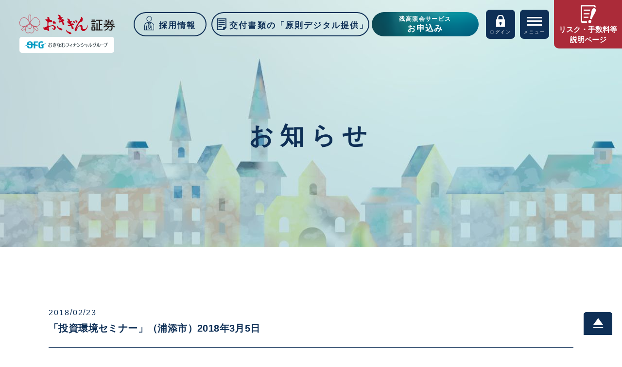

--- FILE ---
content_type: text/html; charset=UTF-8
request_url: https://www.okigin-sec.co.jp/seminar/2005/
body_size: 7271
content:
  <!DOCTYPE html>
<html lang="ja">
<head>

<!-- Google tag (gtag.js) -->
<script async src="https://www.googletagmanager.com/gtag/js?id=G-8MQKQFZJGP"></script>
<script>
  window.dataLayer = window.dataLayer || [];
  function gtag(){dataLayer.push(arguments);}
  gtag('js', new Date());
  gtag('config', 'G-8MQKQFZJGP');
</script>

  <meta charset="utf-8">
  <meta http-equiv="X-UA-Compatible" content="IE=edge">
  <meta name="viewport" content="width=device-width,initial-scale=1,viewport-fit=cover">
  <meta name="format-detection" content="telephone=no">
  <meta name="apple-mobile-web-app-capable" content="yes">
  <meta name="SKYPE_TOOLBAR" content="SKYPE_TOOLBAR_PARSER_COMPATIBLE">
  <link rel="shortcut icon" href="https://www.okigin-sec.co.jp/assets/img/common/favicon.ico" type="image/x-icon">
  <link rel="shortcut icon" href="https://www.okigin-sec.co.jp/assets/img/common/favicon64.png" sizes="64x64">
  <link rel="apple-touch-icon" href="https://www.okigin-sec.co.jp/assets/img/common/apple-touch-icon.png" sizes="180x180">

  <!-- facebook og | twitter card -->
  <meta property="og:site_name" content="おきぎん証券">
  <meta property="og:title" content="おきぎん証券">
  <meta property="og:description" content="おきぎん証券でお取り扱いしている個人向け国債についてご案内致します。おきぎん証券は、親身で身近な沖縄県内唯一の地元証券会社として、投資家の皆様の繁栄を目指します。">
  <meta property="og:type" content="website">
  <meta property="og:url" content="https://www.okigin-sec.co.jp/">
  <meta property="og:image" content="https://www.okigin-sec.co.jp/assets/img/common/ogp.png">
  <meta property="og:locale" content="ja_JP">
  <meta name="twitter:card" content="summary_large_image">

  
  <!-- assets -->
  <link rel="stylesheet" href="/assets/fontawesome-free-5.13.0-web/css/all.min.css">
  <link rel="stylesheet" href="/assets/fontawesome-free-5.13.0-web/css/fontawesome.min.css">

  <link rel="stylesheet" href="/assets/css/common.css?1763345676">
  <link rel="stylesheet" href="/assets/css/module.css?1731041109">

    <link rel="stylesheet" href="/assets/css/page.css?1731040716">
  
    <link rel="stylesheet" href="/assets/css/single.css?1669090041">
  
  
  
  
  
  
  
  
  
  
    
  
  
  
  
  
  
  

  
		<!-- All in One SEO 4.9.3 - aioseo.com -->
		<title>「投資環境セミナー」（浦添市）2018年3月5日 | おきぎん証券</title>
	<meta name="robots" content="max-image-preview:large" />
	<meta name="author" content="管理者"/>
	<link rel="canonical" href="https://www.okigin-sec.co.jp/seminar/2005/" />
	<meta name="generator" content="All in One SEO (AIOSEO) 4.9.3" />
		<meta property="og:locale" content="ja_JP" />
		<meta property="og:site_name" content="おきぎん証券 | おきぎん証券公式サイト" />
		<meta property="og:type" content="article" />
		<meta property="og:title" content="「投資環境セミナー」（浦添市）2018年3月5日 | おきぎん証券" />
		<meta property="og:url" content="https://www.okigin-sec.co.jp/seminar/2005/" />
		<meta property="article:published_time" content="2018-02-23T02:08:23+00:00" />
		<meta property="article:modified_time" content="2018-02-23T02:08:23+00:00" />
		<meta name="twitter:card" content="summary" />
		<meta name="twitter:title" content="「投資環境セミナー」（浦添市）2018年3月5日 | おきぎん証券" />
		<script type="application/ld+json" class="aioseo-schema">
			{"@context":"https:\/\/schema.org","@graph":[{"@type":"Article","@id":"https:\/\/www.okigin-sec.co.jp\/seminar\/2005\/#article","name":"\u300c\u6295\u8cc7\u74b0\u5883\u30bb\u30df\u30ca\u30fc\u300d\uff08\u6d66\u6dfb\u5e02\uff092018\u5e743\u67085\u65e5 | \u304a\u304d\u304e\u3093\u8a3c\u5238","headline":"\u300c\u6295\u8cc7\u74b0\u5883\u30bb\u30df\u30ca\u30fc\u300d\uff08\u6d66\u6dfb\u5e02\uff092018\u5e743\u67085\u65e5","author":{"@id":"https:\/\/www.okigin-sec.co.jp\/#author"},"publisher":{"@id":"https:\/\/www.okigin-sec.co.jp\/#organization"},"datePublished":"2018-02-23T11:08:23+09:00","dateModified":"2018-02-23T11:08:23+09:00","inLanguage":"ja","mainEntityOfPage":{"@id":"https:\/\/www.okigin-sec.co.jp\/seminar\/2005\/#webpage"},"isPartOf":{"@id":"https:\/\/www.okigin-sec.co.jp\/seminar\/2005\/#webpage"},"articleSection":"\u30bb\u30df\u30ca\u30fc"},{"@type":"BreadcrumbList","@id":"https:\/\/www.okigin-sec.co.jp\/seminar\/2005\/#breadcrumblist","itemListElement":[{"@type":"ListItem","@id":"https:\/\/www.okigin-sec.co.jp#listItem","position":1,"name":"Home","item":"https:\/\/www.okigin-sec.co.jp","nextItem":{"@type":"ListItem","@id":"https:\/\/www.okigin-sec.co.jp\/category\/seminar\/#listItem","name":"\u30bb\u30df\u30ca\u30fc"}},{"@type":"ListItem","@id":"https:\/\/www.okigin-sec.co.jp\/category\/seminar\/#listItem","position":2,"name":"\u30bb\u30df\u30ca\u30fc","item":"https:\/\/www.okigin-sec.co.jp\/category\/seminar\/","nextItem":{"@type":"ListItem","@id":"https:\/\/www.okigin-sec.co.jp\/seminar\/2005\/#listItem","name":"\u300c\u6295\u8cc7\u74b0\u5883\u30bb\u30df\u30ca\u30fc\u300d\uff08\u6d66\u6dfb\u5e02\uff092018\u5e743\u67085\u65e5"},"previousItem":{"@type":"ListItem","@id":"https:\/\/www.okigin-sec.co.jp#listItem","name":"Home"}},{"@type":"ListItem","@id":"https:\/\/www.okigin-sec.co.jp\/seminar\/2005\/#listItem","position":3,"name":"\u300c\u6295\u8cc7\u74b0\u5883\u30bb\u30df\u30ca\u30fc\u300d\uff08\u6d66\u6dfb\u5e02\uff092018\u5e743\u67085\u65e5","previousItem":{"@type":"ListItem","@id":"https:\/\/www.okigin-sec.co.jp\/category\/seminar\/#listItem","name":"\u30bb\u30df\u30ca\u30fc"}}]},{"@type":"Organization","@id":"https:\/\/www.okigin-sec.co.jp\/#organization","name":"\u304a\u304d\u304e\u3093\u8a3c\u5238","description":"\u304a\u304d\u304e\u3093\u8a3c\u5238\u516c\u5f0f\u30b5\u30a4\u30c8","url":"https:\/\/www.okigin-sec.co.jp\/"},{"@type":"Person","@id":"https:\/\/www.okigin-sec.co.jp\/#author","url":"https:\/\/www.okigin-sec.co.jp\/","name":"\u7ba1\u7406\u8005","image":{"@type":"ImageObject","@id":"https:\/\/www.okigin-sec.co.jp\/seminar\/2005\/#authorImage","url":"https:\/\/secure.gravatar.com\/avatar\/5fd6bce3b77440962497852e91a9ac67?s=96&d=mm&r=g","width":96,"height":96,"caption":"\u7ba1\u7406\u8005"}},{"@type":"WebPage","@id":"https:\/\/www.okigin-sec.co.jp\/seminar\/2005\/#webpage","url":"https:\/\/www.okigin-sec.co.jp\/seminar\/2005\/","name":"\u300c\u6295\u8cc7\u74b0\u5883\u30bb\u30df\u30ca\u30fc\u300d\uff08\u6d66\u6dfb\u5e02\uff092018\u5e743\u67085\u65e5 | \u304a\u304d\u304e\u3093\u8a3c\u5238","inLanguage":"ja","isPartOf":{"@id":"https:\/\/www.okigin-sec.co.jp\/#website"},"breadcrumb":{"@id":"https:\/\/www.okigin-sec.co.jp\/seminar\/2005\/#breadcrumblist"},"author":{"@id":"https:\/\/www.okigin-sec.co.jp\/#author"},"creator":{"@id":"https:\/\/www.okigin-sec.co.jp\/#author"},"datePublished":"2018-02-23T11:08:23+09:00","dateModified":"2018-02-23T11:08:23+09:00"},{"@type":"WebSite","@id":"https:\/\/www.okigin-sec.co.jp\/#website","url":"https:\/\/www.okigin-sec.co.jp\/","name":"\u304a\u304d\u304e\u3093\u8a3c\u5238","description":"\u304a\u304d\u304e\u3093\u8a3c\u5238\u516c\u5f0f\u30b5\u30a4\u30c8","inLanguage":"ja","publisher":{"@id":"https:\/\/www.okigin-sec.co.jp\/#organization"}}]}
		</script>
		<!-- All in One SEO -->

<link rel='stylesheet' id='wp-block-library-css' href='https://www.okigin-sec.co.jp/wp/wp-includes/css/dist/block-library/style.min.css?ver=6.6.4' type='text/css' media='all' />
<link rel='stylesheet' id='aioseo/css/src/vue/standalone/blocks/table-of-contents/global.scss-css' href='https://www.okigin-sec.co.jp/wp/wp-content/plugins/all-in-one-seo-pack/dist/Lite/assets/css/table-of-contents/global.e90f6d47.css?ver=4.9.3' type='text/css' media='all' />
<style id='classic-theme-styles-inline-css' type='text/css'>
/*! This file is auto-generated */
.wp-block-button__link{color:#fff;background-color:#32373c;border-radius:9999px;box-shadow:none;text-decoration:none;padding:calc(.667em + 2px) calc(1.333em + 2px);font-size:1.125em}.wp-block-file__button{background:#32373c;color:#fff;text-decoration:none}
</style>
<style id='global-styles-inline-css' type='text/css'>
:root{--wp--preset--aspect-ratio--square: 1;--wp--preset--aspect-ratio--4-3: 4/3;--wp--preset--aspect-ratio--3-4: 3/4;--wp--preset--aspect-ratio--3-2: 3/2;--wp--preset--aspect-ratio--2-3: 2/3;--wp--preset--aspect-ratio--16-9: 16/9;--wp--preset--aspect-ratio--9-16: 9/16;--wp--preset--color--black: #000000;--wp--preset--color--cyan-bluish-gray: #abb8c3;--wp--preset--color--white: #ffffff;--wp--preset--color--pale-pink: #f78da7;--wp--preset--color--vivid-red: #cf2e2e;--wp--preset--color--luminous-vivid-orange: #ff6900;--wp--preset--color--luminous-vivid-amber: #fcb900;--wp--preset--color--light-green-cyan: #7bdcb5;--wp--preset--color--vivid-green-cyan: #00d084;--wp--preset--color--pale-cyan-blue: #8ed1fc;--wp--preset--color--vivid-cyan-blue: #0693e3;--wp--preset--color--vivid-purple: #9b51e0;--wp--preset--gradient--vivid-cyan-blue-to-vivid-purple: linear-gradient(135deg,rgba(6,147,227,1) 0%,rgb(155,81,224) 100%);--wp--preset--gradient--light-green-cyan-to-vivid-green-cyan: linear-gradient(135deg,rgb(122,220,180) 0%,rgb(0,208,130) 100%);--wp--preset--gradient--luminous-vivid-amber-to-luminous-vivid-orange: linear-gradient(135deg,rgba(252,185,0,1) 0%,rgba(255,105,0,1) 100%);--wp--preset--gradient--luminous-vivid-orange-to-vivid-red: linear-gradient(135deg,rgba(255,105,0,1) 0%,rgb(207,46,46) 100%);--wp--preset--gradient--very-light-gray-to-cyan-bluish-gray: linear-gradient(135deg,rgb(238,238,238) 0%,rgb(169,184,195) 100%);--wp--preset--gradient--cool-to-warm-spectrum: linear-gradient(135deg,rgb(74,234,220) 0%,rgb(151,120,209) 20%,rgb(207,42,186) 40%,rgb(238,44,130) 60%,rgb(251,105,98) 80%,rgb(254,248,76) 100%);--wp--preset--gradient--blush-light-purple: linear-gradient(135deg,rgb(255,206,236) 0%,rgb(152,150,240) 100%);--wp--preset--gradient--blush-bordeaux: linear-gradient(135deg,rgb(254,205,165) 0%,rgb(254,45,45) 50%,rgb(107,0,62) 100%);--wp--preset--gradient--luminous-dusk: linear-gradient(135deg,rgb(255,203,112) 0%,rgb(199,81,192) 50%,rgb(65,88,208) 100%);--wp--preset--gradient--pale-ocean: linear-gradient(135deg,rgb(255,245,203) 0%,rgb(182,227,212) 50%,rgb(51,167,181) 100%);--wp--preset--gradient--electric-grass: linear-gradient(135deg,rgb(202,248,128) 0%,rgb(113,206,126) 100%);--wp--preset--gradient--midnight: linear-gradient(135deg,rgb(2,3,129) 0%,rgb(40,116,252) 100%);--wp--preset--font-size--small: 13px;--wp--preset--font-size--medium: 20px;--wp--preset--font-size--large: 36px;--wp--preset--font-size--x-large: 42px;--wp--preset--spacing--20: 0.44rem;--wp--preset--spacing--30: 0.67rem;--wp--preset--spacing--40: 1rem;--wp--preset--spacing--50: 1.5rem;--wp--preset--spacing--60: 2.25rem;--wp--preset--spacing--70: 3.38rem;--wp--preset--spacing--80: 5.06rem;--wp--preset--shadow--natural: 6px 6px 9px rgba(0, 0, 0, 0.2);--wp--preset--shadow--deep: 12px 12px 50px rgba(0, 0, 0, 0.4);--wp--preset--shadow--sharp: 6px 6px 0px rgba(0, 0, 0, 0.2);--wp--preset--shadow--outlined: 6px 6px 0px -3px rgba(255, 255, 255, 1), 6px 6px rgba(0, 0, 0, 1);--wp--preset--shadow--crisp: 6px 6px 0px rgba(0, 0, 0, 1);}:where(.is-layout-flex){gap: 0.5em;}:where(.is-layout-grid){gap: 0.5em;}body .is-layout-flex{display: flex;}.is-layout-flex{flex-wrap: wrap;align-items: center;}.is-layout-flex > :is(*, div){margin: 0;}body .is-layout-grid{display: grid;}.is-layout-grid > :is(*, div){margin: 0;}:where(.wp-block-columns.is-layout-flex){gap: 2em;}:where(.wp-block-columns.is-layout-grid){gap: 2em;}:where(.wp-block-post-template.is-layout-flex){gap: 1.25em;}:where(.wp-block-post-template.is-layout-grid){gap: 1.25em;}.has-black-color{color: var(--wp--preset--color--black) !important;}.has-cyan-bluish-gray-color{color: var(--wp--preset--color--cyan-bluish-gray) !important;}.has-white-color{color: var(--wp--preset--color--white) !important;}.has-pale-pink-color{color: var(--wp--preset--color--pale-pink) !important;}.has-vivid-red-color{color: var(--wp--preset--color--vivid-red) !important;}.has-luminous-vivid-orange-color{color: var(--wp--preset--color--luminous-vivid-orange) !important;}.has-luminous-vivid-amber-color{color: var(--wp--preset--color--luminous-vivid-amber) !important;}.has-light-green-cyan-color{color: var(--wp--preset--color--light-green-cyan) !important;}.has-vivid-green-cyan-color{color: var(--wp--preset--color--vivid-green-cyan) !important;}.has-pale-cyan-blue-color{color: var(--wp--preset--color--pale-cyan-blue) !important;}.has-vivid-cyan-blue-color{color: var(--wp--preset--color--vivid-cyan-blue) !important;}.has-vivid-purple-color{color: var(--wp--preset--color--vivid-purple) !important;}.has-black-background-color{background-color: var(--wp--preset--color--black) !important;}.has-cyan-bluish-gray-background-color{background-color: var(--wp--preset--color--cyan-bluish-gray) !important;}.has-white-background-color{background-color: var(--wp--preset--color--white) !important;}.has-pale-pink-background-color{background-color: var(--wp--preset--color--pale-pink) !important;}.has-vivid-red-background-color{background-color: var(--wp--preset--color--vivid-red) !important;}.has-luminous-vivid-orange-background-color{background-color: var(--wp--preset--color--luminous-vivid-orange) !important;}.has-luminous-vivid-amber-background-color{background-color: var(--wp--preset--color--luminous-vivid-amber) !important;}.has-light-green-cyan-background-color{background-color: var(--wp--preset--color--light-green-cyan) !important;}.has-vivid-green-cyan-background-color{background-color: var(--wp--preset--color--vivid-green-cyan) !important;}.has-pale-cyan-blue-background-color{background-color: var(--wp--preset--color--pale-cyan-blue) !important;}.has-vivid-cyan-blue-background-color{background-color: var(--wp--preset--color--vivid-cyan-blue) !important;}.has-vivid-purple-background-color{background-color: var(--wp--preset--color--vivid-purple) !important;}.has-black-border-color{border-color: var(--wp--preset--color--black) !important;}.has-cyan-bluish-gray-border-color{border-color: var(--wp--preset--color--cyan-bluish-gray) !important;}.has-white-border-color{border-color: var(--wp--preset--color--white) !important;}.has-pale-pink-border-color{border-color: var(--wp--preset--color--pale-pink) !important;}.has-vivid-red-border-color{border-color: var(--wp--preset--color--vivid-red) !important;}.has-luminous-vivid-orange-border-color{border-color: var(--wp--preset--color--luminous-vivid-orange) !important;}.has-luminous-vivid-amber-border-color{border-color: var(--wp--preset--color--luminous-vivid-amber) !important;}.has-light-green-cyan-border-color{border-color: var(--wp--preset--color--light-green-cyan) !important;}.has-vivid-green-cyan-border-color{border-color: var(--wp--preset--color--vivid-green-cyan) !important;}.has-pale-cyan-blue-border-color{border-color: var(--wp--preset--color--pale-cyan-blue) !important;}.has-vivid-cyan-blue-border-color{border-color: var(--wp--preset--color--vivid-cyan-blue) !important;}.has-vivid-purple-border-color{border-color: var(--wp--preset--color--vivid-purple) !important;}.has-vivid-cyan-blue-to-vivid-purple-gradient-background{background: var(--wp--preset--gradient--vivid-cyan-blue-to-vivid-purple) !important;}.has-light-green-cyan-to-vivid-green-cyan-gradient-background{background: var(--wp--preset--gradient--light-green-cyan-to-vivid-green-cyan) !important;}.has-luminous-vivid-amber-to-luminous-vivid-orange-gradient-background{background: var(--wp--preset--gradient--luminous-vivid-amber-to-luminous-vivid-orange) !important;}.has-luminous-vivid-orange-to-vivid-red-gradient-background{background: var(--wp--preset--gradient--luminous-vivid-orange-to-vivid-red) !important;}.has-very-light-gray-to-cyan-bluish-gray-gradient-background{background: var(--wp--preset--gradient--very-light-gray-to-cyan-bluish-gray) !important;}.has-cool-to-warm-spectrum-gradient-background{background: var(--wp--preset--gradient--cool-to-warm-spectrum) !important;}.has-blush-light-purple-gradient-background{background: var(--wp--preset--gradient--blush-light-purple) !important;}.has-blush-bordeaux-gradient-background{background: var(--wp--preset--gradient--blush-bordeaux) !important;}.has-luminous-dusk-gradient-background{background: var(--wp--preset--gradient--luminous-dusk) !important;}.has-pale-ocean-gradient-background{background: var(--wp--preset--gradient--pale-ocean) !important;}.has-electric-grass-gradient-background{background: var(--wp--preset--gradient--electric-grass) !important;}.has-midnight-gradient-background{background: var(--wp--preset--gradient--midnight) !important;}.has-small-font-size{font-size: var(--wp--preset--font-size--small) !important;}.has-medium-font-size{font-size: var(--wp--preset--font-size--medium) !important;}.has-large-font-size{font-size: var(--wp--preset--font-size--large) !important;}.has-x-large-font-size{font-size: var(--wp--preset--font-size--x-large) !important;}
:where(.wp-block-post-template.is-layout-flex){gap: 1.25em;}:where(.wp-block-post-template.is-layout-grid){gap: 1.25em;}
:where(.wp-block-columns.is-layout-flex){gap: 2em;}:where(.wp-block-columns.is-layout-grid){gap: 2em;}
:root :where(.wp-block-pullquote){font-size: 1.5em;line-height: 1.6;}
</style>

  <script src="/assets/js/jquery-3.5.1.min.js"></script>
  <script src="/assets/js/common.js"></script>

  
  
  
  
  
<script>
(function(i,s,o,g,r,a,m){i['GoogleAnalyticsObject']=r;i[r]=i[r]||function(){
  (i[r].q=i[r].q||[]).push(arguments)},i[r].l=1*new Date();a=s.createElement(o),
  m=s.getElementsByTagName(o)[0];a.async=1;a.src=g;m.parentNode.insertBefore(a,m)
})(window,document,'script','https://www.google-analytics.com/analytics.js','ga');
  ga('create', 'UA-114107882-1', 'auto');
  ga('send', 'pageview');
</script>

</head>
<body data-rsssl=1 class="post-template-default single single-post postid-2005 single-format-standard">

  <header class="header">
    <h1 class="header_logo"><a href="https://www.okigin-sec.co.jp/"><img src="/assets/img/common/logo.svg" alt="おきぎん証券" width="195.62" height="41.38" decoding="async"></a></h1>
    <p class="header_logo_group"><a href="https://www.okinawafg.co.jp/" target="_blank" rel="noopener"><img src="/assets/img/common/logo_group.svg" alt="おきなわフィナンシャルグループ" width="195" height="33" decoding="async"></a></p>
    <div class="header_content">

      <p class="btn_recruit"><a href="https://www.okigin-sec.co.jp/recruit/"><span>採用情報</span></a></p>

      <p class="btn_support"><a href="/assets/pdf/electronic_delivery_service.pdf" target="_blank" rel="noopener"><span>交付書類の「原則デジタル提供」</span></a></p>

      <p class="btn_service"><a href="https://forms.gle/tT8HZLiCo5YpFpPs5" target="_blank">残高照会サービス<span>お申込み</span></a></p>
          </div>
  </header>

  <p class="btn_login btn_login_icon" id="js-btn_login">
    <i></i>
    <i></i>
    <i></i>
    <span>ログイン</span>
  </p>

  <div class="nav" id="js-nav_login">
    <div class="nav_container">
      <div class="nav_inner_service">
        <p class="inner_heading">インターネット<br>残高照会サービス</p>
        <p class="inner_btn_fill"><a target="_blank" rel="noopener" href="https://okigin-sec.starmf.jp/web/">ログイン</a></p>
                        <p class="inner_link"><a target="_blank" href="https://www.okigin-sec.co.jp/wp/wp-content/uploads/2021/08/mfmanual.pdf">操作マニュアルはこちら</a></p>
      </div>
    </div>
  </div>

  <p class="btn_menu btn_menu_icon" id="js-btn_menu">
    <i></i>
    <i></i>
    <i></i>
    <span>メニュー</span>
  </p>

  <nav class="nav" id="js-nav_menu">
    <div class="nav_container">
      <ul class="nav_list_large">
        <li><a class="mod_btn_fillarrow" href="https://www.okigin-sec.co.jp/">トップページ</a></li>
        <li><a class="mod_btn_fillarrow" href="https://www.okigin-sec.co.jp/hajimete/">はじめての方へ</a></li>
        <li><a class="mod_btn_fillarrow" href="https://www.okigin-sec.co.jp/newslist/">ニュースリリース</a></li>
      </ul>
      <p class="nav_heading">商品・サービス</p>
      <div class="nav_inner_fill">
        <ul class="mod_list">
          <li><a class="mod_btn_fillarrow" href="https://www.okigin-sec.co.jp/product/stock/">株式</a></li>
          <li><a href="https://www.okigin-sec.co.jp/product/stock/#stock_anchor-1">株式投資って何？</a></li>
          <li><a href="https://www.okigin-sec.co.jp/product/stock/#stock_anchor-3">株式の手数料等およびリスク</a></li>
                    <li><a href="https://www.okigin-sec.co.jp/product/stock/#stock_anchor-2">国内株式</a></li>
          <li><a href="https://www.okigin-sec.co.jp/beikabu/">外国株式等</a></li>
          <li><a class="mod_btn_fillarrow" href="https://www.okigin-sec.co.jp/product/invest/">投資信託</a></li>
          <li><a href="https://www.okigin-sec.co.jp/product/invest/#invest_anchor-1">投資信託って何？</a></li>
          <li><a href="https://www.okigin-sec.co.jp/product/invest/#invest_anchor-2">投資信託の手数料等およびリスク</a></li>
          <li><a target="_blank" rel="noopener" href="https://fnhp.qhit.net/fn/fundListOpen.html?corp=onsa">基準価額</a></li>
          <li><a href="https://www.okigin-sec.co.jp/etfetn/" class="etfetn">上場レバレッジ・インバース型商品（ETF・ETN）、アクティブ運用型ETF</a></li>

                    
          <li><a class="mod_btn_fillarrow" href="https://www.okigin-sec.co.jp/product/assets/">債券</a></li>
          <li><a href="https://www.okigin-sec.co.jp/product/assets/#assets_anchor-1">債券投資って何？</a></li>
          <li><a href="https://www.okigin-sec.co.jp/product/assets/#assets_anchor-3">債券の手数料等およびリスク</a></li>
          <li><a href="https://www.okigin-sec.co.jp/product/assets/#type_anchor-1">個人向け国債</a></li>
                    <li><a href="https://www.okigin-sec.co.jp/product/assets/#type_anchor-3">仕組債</a></li>
          <li><a href="https://www.okigin-sec.co.jp/product/assets/#type_anchor-2">新発外国債券</a></li>
          <li><a target="_blank" href="/wp/wp-content/uploads/2020/04/gaikokusaiken.pdf">既発外国債券</a></li>
                    <li><a class="mod_btn_fillarrow" href="https://www.okigin-sec.co.jp/#support_anchor">相続サポート窓口</a></li>
                  </ul>
      </div>
      <p class="nav_heading">会社情報</p>
      <div class="nav_inner_fill">
        <ul class="mod_list">
          <li><a href="https://www.okigin-sec.co.jp/company/">ご挨拶</a></li>
          <li><a href="https://www.okigin-sec.co.jp/company/profile/">会社案内</a></li>
          <li><a href="https://www.okigin-sec.co.jp/network/">店舗紹介</a></li>
          <li><a href="https://www.okigin-sec.co.jp/recruit/">採用情報</a></li>
        </ul>
      </div>
      <div class="nav_inner">
        <ul class="mod_list">
          <li><a href="https://www.okigin-sec.co.jp/financial/how/">ご利用上の注意</a></li>
          <li><a href="https://www.okigin-sec.co.jp/financial/privacy/">個人情報保護宣言</a></li>
        </ul>
      </div>
    </div>
  </nav>

  <p class="btn_risk"><a href="https://www.okigin-sec.co.jp/risk/"><span>リスク・手数料等<br>説明ページ</span></a></p>

  <div class="aboveTheFold">
    <div class="container">
      <div class="aboveTheFold_content">
        <h2 class="aboveTheFold_heading">お知らせ</h2>
      </div>
    </div>
  </div>

  <main class="main main_single">

    <div class="container">
              <p class="time">2018/02/23</p>
        <h2 class="mod_heading">「投資環境セミナー」（浦添市）2018年3月5日</h2>
        <div class="post_content">
        <p>詳しくは添付ファイルをご確認ください。</p>
<p><a href="/wp/wp-content/uploads/2018/02/20180223_2.pdf">「投資環境セミナー」（浦添市）2018年3月5日  </a></p>
        </div>
          </div>

  </main>

  
  <div class="btn_top">
    <a href="#"><img src="/assets/img/common/to_top.png" alt="" width="59" height="47" decoding="async" loading="lazy"></a>
  </div>

    <div class="section_contact" style="display: none;">
      <div class="container">
      <p class="btn_service"><a href="https://forms.gle/tT8HZLiCo5YpFpPs5" target="_blank"><span>残高照会サービス</span>お申込み</a></p>
          </div>
  </div>

  <footer class="footer">
    <div class="footer_container">
      <div class="footer_nav">
        <div class="nav_inner_full">
          <p class="footer_nav_heading">商品・サービス</p>
        </div>
        <div class="nav_inner_onefourth">
          <ul class="mod_list">
            <li><a class="mod_btn_fillarrow" href="https://www.okigin-sec.co.jp/product/stock/">株式</a></li>
            <li><a href="https://www.okigin-sec.co.jp/product/stock/#stock_anchor-1">株式投資って何？</a></li>
            <li><a href="https://www.okigin-sec.co.jp/product/stock/#stock_anchor-3">株式の手数料等およびリスク</a></li>
                        <li><a href="https://www.okigin-sec.co.jp/product/stock/#stock_anchor-2">国内株式</a></li>
            <li><a href="https://www.okigin-sec.co.jp/beikabu/">外国株式等</a></li>

          </ul>
        </div>
        <div class="nav_inner_onefourth">
          <ul class="mod_list">
            <li><a class="mod_btn_fillarrow" href="https://www.okigin-sec.co.jp/product/invest/">投資信託</a></li>
            <li><a href="https://www.okigin-sec.co.jp/product/invest/#invest_anchor-1">投資信託って何？</a></li>
                        <li><a href="https://www.okigin-sec.co.jp/product/invest/#invest_anchor-2">投資信託の手数料等およびリスク</a></li>
            <li><a target="_blank" rel="noopener" href="https://fnhp.qhit.net/fn/fundListOpen.html?corp=onsa">基準価額</a></li>
            <li><a href="https://www.okigin-sec.co.jp/etfetn/" class="etfetn">上場レバレッジ・インバース型商品（ETF・ETN）、アクティブ運用型ETF</a></li>

                        
          </ul>
        </div>
        <div class="nav_inner_onefourth">
          <ul class="mod_list">
            <li><a class="mod_btn_fillarrow" href="https://www.okigin-sec.co.jp/product/assets/">債券</a></li>
            <li><a href="https://www.okigin-sec.co.jp/product/assets/#assets_anchor-1">債券投資って何？</a></li>
            <li><a href="https://www.okigin-sec.co.jp/product/assets/#assets_anchor-3">債券の手数料等およびリスク</a></li>
            <li><a href="https://www.okigin-sec.co.jp/product/assets/#type_anchor-1">個人向け国債</a></li>
                        <li><a href="https://www.okigin-sec.co.jp/product/assets/#type_anchor-3">仕組債</a></li>
            <li><a href="https://www.okigin-sec.co.jp/product/assets/#type_anchor-2">新発外国債券</a></li>
            <li><a target="_blank" href="/wp/wp-content/uploads/2020/04/gaikokusaiken.pdf">既発外国債券</a></li>
          </ul>
        </div>
        <div class="nav_inner_onefourth">
          <ul class="mod_list">
            <li><a class="mod_btn_fillarrow" href="https://www.okigin-sec.co.jp/hajimete/">はじめての方へ</a></li>
                        <li><a class="mod_btn_fillarrow" href="https://www.okigin-sec.co.jp/#support_anchor">相続サポート窓口</a></li>
                      </ul>
        </div>
        <div class="nav_inner_threefourths">
          <p class="footer_nav_heading">リーガル関連</p>
          <div class="nav_inner_flex">
            <ul class="mod_list">
              <li><a href="https://www.okigin-sec.co.jp/financial/">金融商品勧誘方針</a></li>
              <li><a href="https://www.okigin-sec.co.jp/financial/fiduciary/">おきなわフィナンシャルグループフィデューシャリー・デューティ基本方針</a></li>
              <li><a href="https://www.okigin-sec.co.jp/financial/warrantyservice/">顧客資産の分別管理に関する保証業務について</a></li>
              <li><a href="https://www.okigin-sec.co.jp/financial/safe/">お客さまの資産を守るために</a></li>
            </ul>
            <ul class="mod_list">
              <li><a href="https://www.okigin-sec.co.jp/financial/antisocial/">反社会的勢力への対応にかかる基本方針</a></li>
              <li><a href="https://www.okigin-sec.co.jp/financial/complaint/">当社の苦情処理・紛争解決に係る業務運営体制等について</a></li>
              <li><a href="https://www.okigin-sec.co.jp/financial/interest/">利益相反管理方針</a></li>
              <li><a href="https://www.okigin-sec.co.jp/financial/customer-harassment-policy/">カスタマーハラスメントへの対応に係る基本方針</a></li>
            </ul>
            <ul class="mod_list">
              <li><a href="https://www.okigin-sec.co.jp/financial/execution/">最良執行方針</a></li>
              <li><a href="https://www.okigin-sec.co.jp/financial/basic/">募集等に係る株券等の顧客への配分に係る基本方針</a></li>
            </ul>
          </div>
        </div>
        <div class="nav_inner_onefourth">
          <p class="footer_nav_heading">会社情報</p>
          <ul class="mod_list">
            <li><a href="https://www.okigin-sec.co.jp/company/">ご挨拶</a></li>
            <li><a href="https://www.okigin-sec.co.jp/company/profile/">会社案内</a></li>
            <li><a href="https://www.okigin-sec.co.jp/network/">店舗紹介</a></li>
            <li><a href="https://www.okigin-sec.co.jp/recruit/">採用情報</a></li>
          </ul>
        </div>
      </div>

      <ul class="footer_list">
        <li><a href="https://www.okigin-sec.co.jp/financial/how/">ご利用上の注意</a></li>
        <li><a href="https://www.okigin-sec.co.jp/financial/privacy/">個人情報保護宣言</a></li>
                <li><a href="https://www.okigin-sec.co.jp/newslist/">ニュースリリース</a></li>
      </ul>

      <div class="footer_info">
        <div class="footer_info-odd">
          <p>商号等：おきぎん証券株式会社</p>
          <p>インボイス適格登録番号：T4360001000348</p>
          <p><span>金融商品取引業者 登録番号：沖縄総合事務局長</span> <span>（金商）第1号 加入協会：日本証券業協会</span></p>
        </div>
        <div class="footer_info-even">
          <p class="copyright">COPYRIGHT &copy; Okigin Securities Limited.</p>
        </div>
      </div>

    </div>
  </footer>

  
</body>
</html>

--- FILE ---
content_type: text/css
request_url: https://www.okigin-sec.co.jp/assets/css/common.css?1763345676
body_size: 4047
content:
html,body,div,span,applet,object,iframe,h1,h2,h3,h4,h5,h6,p,blockquote,pre,a,abbr,acronym,address,big,cite,code,del,dfn,em,font,img,ins,kbd,q,s,samp,small,strike,strong,sub,sup,tt,var,b,u,i,center,dl,dt,dd,ol,ul,li,fieldset,form,label,legend,table,caption,tbody,tfoot,thead,tr,th,td,figure,picture{margin:0;padding:0;background:transparent;border:0;outline:0;box-sizing:border-box;font-style:normal}article,aside,canvas,details,figcaption,figure,fieldset,footer,header,hgroup,menu,nav,section,summary,main,picture{display:block;box-sizing:border-box}ol,ul{list-style:none}blockquote,q{quotes:none}:focus{outline:0}ins{text-decoration:none}del{text-decoration:line-through}h1,h2,h3,h4,h5,h6{font-size:100%;box-sizing:border-box;font-weight:normal}html,body{width:100%}html{font-size:62.5%}body{padding:0;font-family:"Hiragino Kaku Gothic", "meiryo", sans-serif;word-break:break-word;-webkit-text-size-adjust:none}strong{font-weight:600}table{border-collapse:collapse;border-spacing:0;border:none;table-layout:fixed}input{margin:0;padding:0}input,select,textarea{font-family:"Hiragino Kaku Gothic", "meiryo", sans-serif;box-sizing:border-box;letter-spacing:.05em}img{max-width:100%;height:auto}a{color:#000;text-decoration:none}@font-face{font-family:'Montserrat';src:url("../fonts/montserrat-regular.ttf") format("truetype");font-display:swap}@font-face{font-family:'MontserratBold';src:url("../fonts/montserrat-bold.ttf") format("truetype");font-display:swap}@font-face{font-family:'NotoSansCJKjpBold';src:url("../fonts/NotoSansCJKjp-Bold.woff") format("woff"),url("../fonts/NotoSansCJKjp-Bold.otf") format("opentype");font-display:swap}body{color:#0e2f56;font-size:1.4rem;letter-spacing:.12em;line-height:1.857;overflow-x:hidden;padding-bottom:60px;position:relative;z-index:0}@media print, screen and (min-width: 1025px){body{font-size:1.6rem;padding-bottom:0}}a{color:#0e2f56}picture{line-height:0}.mod_laptop-block{display:none}@media print, screen and (min-width: 1025px){.mod_laptop-block{display:block}}.container{padding-left:15px;padding-right:15px}@media print, screen and (min-width: 1025px){.container{padding-left:0;padding-right:0;max-width:1080px;margin:0 auto}}@media print, screen and (min-width: 1025px){.header{height:120px;background:rgba(255,255,255,0);position:fixed;top:0;left:0;z-index:100;width:100%}}@media print, screen and (min-width: 1025px){.fixed .header{position:fixed;top:0;left:0;z-index:100;width:100%;height:120px;background-color:#fff}}@media print, screen and (min-width: 1025px) and (max-width: 1230px){.fixed .header{height:150px}}.header_logo{position:absolute;top:15px;left:15px;z-index:100}@media print, screen and (min-width: 1025px){.header_logo{top:30px;left:40px}}.header_logo a,.header_logo img{display:block}.header_logo img{width:107px}@media print, screen and (min-width: 1025px){.header_logo img{width:195.62px}}.header_logo_group{position:absolute;z-index:100;top:10px;left:140px}@media print, screen and (min-width: 1025px){.header_logo_group{top:70px;left:40px}}.header_logo_group a,.header_logo_group img{display:block}.header_logo_group a{padding:6px 0}.header_logo_group img{width:122px}@media print, screen and (min-width: 1025px){.header_logo_group img{width:195px}}.header_content{position:fixed;bottom:0;left:0;z-index:1000;width:100%;height:60px;background-color:#fff;padding-right:130px;display:-webkit-flex;display:flex;-webkit-flex-wrap:wrap;flex-wrap:wrap}@media print, screen and (min-width: 1025px){.header_content{position:absolute;bottom:auto;left:auto;top:20px;right:290px;z-index:100;width:auto;background-color:transparent;padding-right:0}}.header_content .btn_service{width:100%;padding:5px 2.5px 0 5px;text-align:center}@media print, screen and (min-width: 1025px){.header_content .btn_service{width:230px;padding:5px 0}}.header_content .btn_service a{display:inline-block;text-align:center;color:#fff;font-size:1rem;font-weight:600;line-height:1.4;background:url(../img/common/btn_service.png) no-repeat center bottom;background-size:cover;overflow:hidden;width:100%;height:50px;padding-top:10px;letter-spacing:.12em;border-radius:8px}@media print, screen and (min-width: 1025px){.header_content .btn_service a{max-width:220px;font-size:1.2rem;padding-top:6px;border-radius:25px}}.header_content .btn_service a span{display:block;font-size:1.2rem}@media print, screen and (min-width: 1025px){.header_content .btn_service a span{font-size:1.7rem}}.header_content .btn_contact{width:50%;padding:5px 5px 0 2.5px;text-align:center}@media print, screen and (min-width: 1025px){.header_content .btn_contact{width:230px;padding:5px 0}}.header_content .btn_contact a{display:inline-block;text-align:center;color:#fff;font-size:1rem;font-weight:600;line-height:1.4;background:url(../img/common/btn_contact.png) no-repeat center bottom;background-size:cover;overflow:hidden;width:100%;height:50px;padding-top:10px;letter-spacing:.12em;border-radius:8px}@media print, screen and (min-width: 1025px){.header_content .btn_contact a{max-width:220px;padding-top:14px;border-radius:25px}}.header_content .btn_contact a span{display:inline-block;font-size:1.2rem;background:url(../img/common/icon_mail.svg) no-repeat center top;background-size:15px auto;padding-top:15px}@media print, screen and (min-width: 1025px){.header_content .btn_contact a span{font-size:1.7rem;padding-top:0;padding-left:34px;background-size:24px 19px;background-position:left center}}.header_content .btn_support{display:none}@media print, screen and (min-width: 1025px){.header_content .btn_support{padding:5px 0;display:block}}@media print, screen and (max-width: 1085px){.header_content .btn_support{display:none}}@media print, screen and (min-width: 1025px){.header_content .btn_support a{display:inline-block;text-align:center;color:#0e2f56;font-size:1.7rem;font-weight:600;line-height:1.4;background-size:cover;overflow:hidden;width:100%;height:50px;letter-spacing:.12em;border-radius:25px;border:2px solid #0e2f56}}@media print, screen and (min-width: 1025px){.header_content .btn_support span{font-size:1.7rem;padding:14px 0 6px 35px;display:inline-block;background:url(../img/common/icon_pdf.svg) no-repeat 5px 11px;background-size:28px 24px}}.header_content .btn_recruit{display:none}@media print, screen and (min-width: 1250px){.header_content .btn_recruit{width:160px;padding:5px 0;display:block}}@media print, screen and (min-width: 1025px) and (max-width: 1170px){.header_content .btn_recruit{display:none}}@media print, screen and (min-width: 1025px){.header_content .btn_recruit a{max-width:150px;display:inline-block;text-align:center;color:#0e2f56;font-size:1.7rem;font-weight:600;line-height:1.4;background-size:cover;overflow:hidden;width:100%;height:50px;letter-spacing:.12em;border-radius:25px;border:2px solid #0e2f56}}@media print, screen and (min-width: 1025px){.header_content .btn_recruit span{font-size:1.7rem;padding:14px 0 6px 30px;display:inline-block;background:url(../img/common/icon_recruit.svg) no-repeat 0 6px;background-size:20px 30px}}.main{position:relative;z-index:0}.footer{background-color:#0e2f56;color:#fff;padding:50px 0 60px;text-align:center;font-size:1.2rem;letter-spacing:.12em}@media print, screen and (min-width: 1025px){.footer{text-align:left;font-size:1.4rem;padding-top:120px}}.footer a{color:#fff}.footer .footer_container{padding:0 20px;max-width:1120px;margin:0 auto}.footer_nav{display:none}@media print, screen and (min-width: 1025px){.footer_nav{display:-webkit-flex;display:flex;-webkit-flex-wrap:wrap;flex-wrap:wrap}}@media print, screen and (min-width: 1025px){.footer_nav .nav_inner_full{width:100%}}@media print, screen and (min-width: 1025px){.footer_nav .nav_inner_full .footer_nav_heading{margin-right:0}}@media print, screen and (min-width: 1025px){.footer_nav .nav_inner_threefourths{width:75%}}@media print, screen and (min-width: 1025px){.footer_nav .nav_inner_onefourth{width:25%}}@media print, screen and (min-width: 1025px){.footer_nav .nav_inner_onefourth:nth-of-type(5) .mod_list{padding-right:0}}@media print, screen and (min-width: 1025px){.footer_nav .nav_inner_onefourth:nth-of-type(7) .footer_nav_heading{margin-right:0}}@media print, screen and (min-width: 1025px){.footer_nav .nav_inner_flex{display:-webkit-flex;display:flex;-webkit-flex-wrap:wrap;flex-wrap:wrap}}@media print, screen and (min-width: 1025px){.footer_nav .nav_inner_flex .mod_list{width:33.33%}}@media print, screen and (min-width: 1025px){.footer_nav .mod_list{padding-right:30px}}@media print, screen and (min-width: 1025px){.footer_nav .mod_list a{font-size:1.4rem;font-weight:normal}}@media print, screen and (min-width: 1025px){.footer_nav a.mod_btn_fillarrow{font-size:1.6rem;font-weight:600;border-bottom:solid 1px #fff}}@media print, screen and (min-width: 1025px){.footer_nav .footer_nav_heading{font-size:1.6rem;letter-spacing:.12em;font-weight:600;padding-bottom:15px;border-bottom:solid 1px #fff;margin-bottom:20px;margin-right:30px}}.footer_list{display:none}@media print, screen and (min-width: 1025px){.footer_list{display:-webkit-flex;display:flex;-webkit-flex-wrap:wrap;flex-wrap:wrap;-webkit-justify-content:flex-end;justify-content:flex-end;font-size:1.4rem;margin-top:100px}}@media print, screen and (min-width: 1025px){.footer_list li{padding:0 20px;border-left:solid 1px #fff}.footer_list li:last-child{border-right:solid 1px #fff}}@media print, screen and (min-width: 1025px){.footer_info{display:-webkit-flex;display:flex;-webkit-flex-wrap:wrap;flex-wrap:wrap;margin-top:50px;font-size:1.2rem}}@media print, screen and (min-width: 1025px){.footer_info .footer_info-odd{width:60%;text-align:left}}.footer_info .footer_info-odd span{display:block}@media print, screen and (min-width: 1025px){.footer_info .footer_info-odd span{display:inline}}@media print, screen and (min-width: 1025px){.footer_info .footer_info-even{display:-webkit-flex;display:flex;-webkit-flex-wrap:wrap;flex-wrap:wrap;-webkit-align-items:flex-end;align-items:flex-end;width:40%}}.footer_info .copyright{margin-top:40px;text-align:center;font-size:1.2rem;letter-spacing:.12em}@media print, screen and (min-width: 1025px){.footer_info .copyright{margin-top:0}}.btn_login{position:fixed;bottom:5px;right:70px;z-index:1100;width:60px;height:50px;background-color:#0e2f56;text-align:center;color:#fff;font-size:.9rem;font-family:'MontserratBold';border-radius:8px;cursor:pointer;user-select:none}@media print, screen and (min-width: 1025px){.btn_login{bottom:auto;top:20px;right:220px;height:60px;border-radius:8px}}.btn_login span{display:block;padding-top:32px}@media print, screen and (min-width: 1025px){.btn_login span{padding-top:38px}}@media print, screen and (min-width: 1025px){.btn_login.active{background-color:#fff;color:#0e2f56}}@media print, screen and (min-width: 1025px){.btn_login.hide{display:none}}.btn_menu{position:fixed;bottom:5px;right:5px;z-index:1100;width:60px;height:50px;background-color:#0e2f56;text-align:center;color:#fff;font-size:.9rem;font-family:'MontserratBold';border-radius:8px;cursor:pointer;user-select:none}@media print, screen and (min-width: 1025px){.btn_menu{bottom:auto;top:20px;right:150px;height:60px;border-radius:8px}}.btn_menu span{display:block;padding-top:32px}@media print, screen and (min-width: 1025px){.btn_menu span{padding-top:38px}}@media print, screen and (min-width: 1025px){.btn_menu.active{background-color:#fff;color:#0e2f56}}@media print, screen and (min-width: 1025px){.btn_menu.hide{display:none}}.btn_login_icon i{width:30px;height:3px;background-color:#fff;display:block;position:absolute;left:15px;z-index:100;box-sizing:border-box;-webkit-transition:all .4s;transition:all .4s}.btn_login_icon i:nth-child(1){top:12px;opacity:0}@media print, screen and (min-width: 1025px){.btn_login_icon i:nth-child(1){top:15px}}.btn_login_icon i:nth-child(2){top:50%;left:50%;margin-top:-7px;width:18px;height:25px;background:url(../svg/icon_login.svg) no-repeat center center;background-size:cover;-webkit-transform:translate(-50%, -50%);transform:translate(-50%, -50%)}.btn_login_icon i:nth-child(3){top:27px;opacity:0}@media print, screen and (min-width: 1025px){.btn_login_icon i:nth-child(3){top:30px}}@media print, screen and (min-width: 1025px){.btn_login_icon.active i{background-color:#0e2f56}}.btn_login_icon.active i:nth-child(1){opacity:1;-webkit-transform:translateY(7px) rotate(45deg);transform:translateY(7px) rotate(45deg)}.btn_login_icon.active i:nth-child(2){opacity:0}.btn_login_icon.active i:nth-child(3){opacity:1;-webkit-transform:translateY(-8px) rotate(-45deg);transform:translateY(-8px) rotate(-45deg)}.btn_menu_icon i{width:30px;height:3px;background-color:#fff;display:block;position:absolute;left:15px;z-index:100;box-sizing:border-box;-webkit-transition:all .4s;transition:all .4s}.btn_menu_icon i:nth-child(1){top:12px}@media print, screen and (min-width: 1025px){.btn_menu_icon i:nth-child(1){top:15px}}.btn_menu_icon i:nth-child(2){top:20px}@media print, screen and (min-width: 1025px){.btn_menu_icon i:nth-child(2){top:22px}}.btn_menu_icon i:nth-child(3){top:27px}@media print, screen and (min-width: 1025px){.btn_menu_icon i:nth-child(3){top:30px}}@media print, screen and (min-width: 1025px){.btn_menu_icon.active i{background-color:#0e2f56}}.btn_menu_icon.active i:nth-child(1){opacity:1;-webkit-transform:translateY(7px) rotate(45deg);transform:translateY(7px) rotate(45deg)}.btn_menu_icon.active i:nth-child(2){opacity:0}.btn_menu_icon.active i:nth-child(3){opacity:1;-webkit-transform:translateY(-8px) rotate(-45deg);transform:translateY(-8px) rotate(-45deg)}.nav{position:fixed;top:0;left:0;z-index:300;background-color:#0e2f56;width:100vw;height:calc( 100vh - 60px );overflow:auto;display:none}@media print, screen and (min-width: 1025px){.nav{background-color:rgba(14,47,86,0.8);height:100vh}}.nav.active{display:block}@media print, screen and (min-width: 1025px){.nav.active{display:-webkit-flex;display:flex;-webkit-flex-wrap:wrap;flex-wrap:wrap;-webkit-justify-content:flex-end;justify-content:flex-end}}.nav_container{padding:30px;color:#fff}@media print, screen and (min-width: 1025px){.nav_container{background-color:#0e2f56;width:100%;max-width:550px;padding:100px}}.nav_container a{color:#fff}.nav_container .nav_heading{font-size:1.8rem;font-weight:600;letter-spacing:.12em;margin-bottom:20px}.nav_container .nav_list_large{margin-bottom:30px}.nav_container .nav_list_large li{border-bottom:solid 1px #fff}.nav_container .nav_inner{margin:0 -10px 20px;padding:20px}.nav_container .nav_inner:last-child{margin-bottom:0}.nav_container .nav_inner_fill{margin:0 -10px 20px;background-color:rgba(255,255,255,0.1);border:solid 1px #707070;padding:20px;border-radius:15px}.nav_container .nav_inner_service{margin:0 -10px 20px;border-radius:15px;color:#fff;border:solid 1px #fff}.nav_container .nav_inner_service .inner_heading{padding:20px 20px 20px 35px;font-size:1.8rem;font-weight:600;letter-spacing:.12em;line-height:1.6;position:relative}.nav_container .nav_inner_service .inner_heading:before{content:"";display:block;width:5px;height:22px;background-color:#fff;position:absolute;top:23px;left:20px;z-index:10}.nav_container .nav_inner_service .inner_btn_fill{padding:0 20px 20px}.nav_container .nav_inner_service .inner_btn_fill a{display:block;max-width:230px;line-height:50px;background-color:#fff;color:#0e2f56;font-size:1.6rem;font-weight:600;padding:0 25px;border-radius:8px;position:relative}.nav_container .nav_inner_service .inner_btn_fill a:after{content:"";display:inline-block;width:6px;height:6px;border-right:solid 2px #0e2f56;border-bottom:solid 2px #0e2f56;position:absolute;top:50%;right:20px;z-index:10;-webkit-transform:rotate(-45deg) translate(0, -50%);transform:rotate(-45deg) translate(0, -50%)}.nav_container .nav_inner_service .inner_link{padding:0 20px 20px}.nav_container .nav_inner_service .inner_link a{display:inline-block;font-size:1.6rem;font-weight:600;position:relative;padding-right:20px;color:#fff}.nav_container .nav_inner_service .inner_link a:after{content:"";display:inline-block;width:6px;height:6px;border-right:solid 2px #fff;border-bottom:solid 2px #fff;position:absolute;top:11px;right:0;z-index:10;-webkit-transform:rotate(-45deg) translate(0, -50%);transform:rotate(-45deg) translate(0, -50%)}.section_banner{padding:40px 0;background-color:#fff}@media print, screen and (min-width: 1025px){.section_banner{padding:60px 0}}.section_banner .container{overflow:hidden;overflow-x:scroll}@media print, screen and (min-width: 1025px){.section_banner .container{max-width:1425px;overflow:hidden}}.section_banner .banner_list{width:max-content;display:-webkit-flex;display:flex;-webkit-flex-wrap:wrap;flex-wrap:wrap;-webkit-justify-content:center;justify-content:center}@media print, screen and (min-width: 1025px){.section_banner .banner_list{width:100%}}.section_banner .banner_list li{display:-webkit-flex;display:flex;-webkit-flex-wrap:wrap;flex-wrap:wrap;-webkit-justify-content:center;justify-content:center;-webkit-align-items:center;align-items:center;padding:5px}.section_contact{display:none}@media print, screen and (min-width: 1025px){.section_contact{display:block;background-color:#f6f5f5;padding:60px 0}}@media print, screen and (min-width: 1025px){.section_contact .container{display:-webkit-flex;display:flex;-webkit-flex-wrap:wrap;flex-wrap:wrap;justify-content:center}}@media print, screen and (min-width: 1025px){.section_contact .btn_service{width:50%;text-align:center}}@media print, screen and (min-width: 1025px){.section_contact .btn_service a{display:block;text-align:center;color:#fff;font-size:2.6rem;font-weight:600;line-height:1.4;background:url(../img/common/btn_service.png) no-repeat center bottom;background-size:cover;overflow:hidden;max-width:438px;height:108px;padding-top:26px;letter-spacing:.12em;border-radius:54px;margin:0 auto}}@media print, screen and (min-width: 1025px){.section_contact .btn_service a span{display:block;font-size:1.8rem}}@media print, screen and (min-width: 1025px){.section_contact .btn_contact{width:50%;text-align:center}}@media print, screen and (min-width: 1025px){.section_contact .btn_contact a{display:block;text-align:center;color:#fff;font-size:1.8rem;font-weight:600;line-height:1.4;background:url(../img/common/btn_contact.png) no-repeat center bottom;background-size:cover;overflow:hidden;max-width:438px;height:108px;padding-top:36px;letter-spacing:.12em;border-radius:54px;margin:0 auto}}@media print, screen and (min-width: 1025px){.section_contact .btn_contact a span{display:inline-block;font-size:2.6rem;background:url(../img/common/icon_mail.svg) no-repeat 0 center;background-size:30px auto;padding-left:50px}}.market{background-color:#eff5f5;padding:40px 0;letter-spacing:normal}@media print, screen and (min-width: 1025px){.market{padding:60px 0}}@media print, screen and (min-width: 1025px){.market_content_in{display:-webkit-flex;display:flex;-webkit-flex-wrap:wrap;flex-wrap:wrap;-webkit-justify-content:space-between;justify-content:space-between}}@media print, screen and (min-width: 1025px){.market_content_in .box{display:-webkit-flex;display:flex;-webkit-flex-wrap:wrap;flex-wrap:wrap;-webkit-align-items:center;align-items:center;width:calc( 50% - 20px );border-bottom:solid 1px #e4e5e6;padding:10px 0}}.market_content_in .box .name{background-color:#1aa4ac;color:#fff;font-size:1.3rem;font-weight:600;padding:3px 13px;letter-spacing:.12em;border-radius:6px}@media print, screen and (min-width: 1025px){.market_content_in .box .name{font-size:1.6rem;width:140px;text-align:center}}.market_content_in .box_in{display:table;width:100%;padding:5px 10px}@media print, screen and (min-width: 1025px){.market_content_in .box_in{display:-webkit-flex;display:flex;-webkit-flex-wrap:wrap;flex-wrap:wrap;-webkit-align-items:center;align-items:center;padding:0 20px;width:calc( 100% - 140px )}}.market_content_in .box_in .num{display:table-cell;width:90px;font-family:'MontserratBold';font-size:2rem;font-weight:600}@media print, screen and (min-width: 1025px){.market_content_in .box_in .num{display:block;font-size:2.4rem;width:25%}}.market_content_in .box_in .diff{display:table-cell;width:130px;color:#f86565;font-family:'MontserratBold';font-size:1.6rem;font-weight:600}@media print, screen and (min-width: 1025px){.market_content_in .box_in .diff{display:block;width:35%}}.market_content_in .box_in .date{display:table-cell;text-align:right;font-size:1.1rem;letter-spacing:.02em}@media print, screen and (min-width: 1025px){.market_content_in .box_in .date{display:block;width:40%;text-align:left;font-size:1.3rem}}.pagenation_wrap{margin-top:50px}.page-numbers{text-align:center;display:block}.page-numbers li{display:inline-block;margin:3px;font-size:2rem;font-weight:600}.page-numbers li a{color:#7a7c7e;width:40px;height:40px;text-align:center;line-height:40px;min-width:40px}.page-numbers.current{color:#fff;background:#0e2f56;width:40px;height:40px;text-align:center;border-radius:100px;line-height:40px;min-width:40px}.nav-links{text-align:center}.btn_risk{width:188px;height:50px;bottom:60px;top:auto;text-align:center;position:fixed;z-index:1100;right:0;padding:0}@media print, screen and (min-width: 1025px){.btn_risk{width:140px;height:100px;bottom:auto;top:0}}.btn_risk a{display:inline-block;text-align:center;color:#fff;font-size:1rem;font-weight:600;line-height:1.4;background:#AB2B39;background-size:cover;overflow:hidden;width:100%;letter-spacing:.12em;height:50px;border-radius:5px 5px 0 0;padding-top:7px}@media print, screen and (min-width: 1025px){.btn_risk a{max-width:140px;padding:10px;height:100px;border-radius:0 0 0 10px;padding-top:10px}}.btn_risk a span{display:inline-block;font-size:1.2rem;background:url(../img/common/icon_risk.svg) no-repeat center top;padding-top:3px;padding-left:40px;background-position:left top;background-size:30px auto;padding-bottom:5px}@media print, screen and (min-width: 1025px){.btn_risk a span{font-size:1.5rem;padding-top:40px;padding-left:0;letter-spacing:0;background-size:31px 38px;background-position:center top}}.btn_top{display:none !important}@media print, screen and (min-width: 1025px){.btn_top{display:block !important;position:fixed;bottom:20px;right:20px;z-index:999}}.aligh_right{text-align:right}.aligh_center{text-align:center}.grecaptcha-badge{bottom:120px !important}


--- FILE ---
content_type: text/css
request_url: https://www.okigin-sec.co.jp/assets/css/module.css?1731041109
body_size: 2326
content:
@font-face{font-family:'Montserrat';src:url("../fonts/montserrat-regular.ttf") format("truetype");font-display:swap}@font-face{font-family:'MontserratBold';src:url("../fonts/montserrat-bold.ttf") format("truetype");font-display:swap}@font-face{font-family:'NotoSansCJKjpBold';src:url("../fonts/NotoSansCJKjp-Bold.woff") format("woff"),url("../fonts/NotoSansCJKjp-Bold.otf") format("opentype");font-display:swap}.mod_heading{color:#0e2f56;font-size:2rem;font-weight:600;letter-spacing:.02em;border-bottom:solid 1px #0e2f56;margin-bottom:22px;position:relative;z-index:0;padding-bottom:8px}@media print, screen and (min-width: 1025px){.mod_heading{padding-bottom:20px;margin-bottom:40px}}.mod_heading:after{content:"";display:block;width:64px;height:6px;border-radius:3px;background-color:#1aa4ac;position:absolute;bottom:-3px;left:0;z-index:10}.mod_heading_content{text-align:center;font-size:2rem;line-height:1.4;letter-spacing:.12em;font-weight:600;margin-bottom:25px}@media print, screen and (min-width: 1025px){.mod_heading_content{font-size:3.8rem;margin-bottom:40px}}.mod_heading_fill{font-size:1.8rem;font-weight:600;color:#fff;background-color:#0e2f56;border-left:solid 4px #218187;padding-left:10px;line-height:40px;margin-bottom:25px}@media print, screen and (min-width: 1025px){.mod_heading_fill{font-size:2rem;border-left:solid 8px #218187;padding-left:20px;line-height:50px;margin-bottom:50px}}.mod_wrap{margin-bottom:50px}@media print, screen and (min-width: 1025px){.mod_wrap{margin-bottom:100px}}.mod_wrap:last-of-type{margin-bottom:0}.mod_wrap-narrow{margin-bottom:20px}@media print, screen and (min-width: 1025px){.mod_wrap-narrow{margin-bottom:40px}}.mod_spacer{margin-top:15px}@media print, screen and (min-width: 1025px){.mod_spacer{margin-top:30px}}.mod_spacer-narrow{margin-top:10px}@media print, screen and (min-width: 1025px){.mod_spacer-narrow{margin-top:20px}}.mod_postlist a{display:block}.mod_postlist li{position:relative;padding-top:45px;padding-bottom:20px;border-bottom:dashed 1px #7a7c7e}@media print, screen and (min-width: 1025px){.mod_postlist li{padding-top:15px;padding-left:120px}}.mod_postlist .time{font-family:"Montserrat";position:absolute;top:15px;left:0;z-index:10;display:block;font-size:1.3rem;color:#7a7c7e;font-weight:600}@media print, screen and (min-width: 1025px){.mod_postlist .time{top:17px;letter-spacing:normal}}.mod_postlist .title{display:block}.mod_postlist .cat{position:absolute;top:13px;left:100px;z-index:10;display:block;font-size:1.3rem;font-weight:600;line-height:1.4;padding:4px 10px;border-radius:5px;background-color:#fff}@media print, screen and (min-width: 1025px){.mod_postlist .cat{position:absolute;top:45px;left:0;margin-bottom:0;max-width:110px;letter-spacing:normal}}.mod_postlist .news{background-color:#f3e4ea}.mod_postlist .seminar{background-color:#e1e9b0}.mod_postlist .cat-1{background-color:#f2ded4}.mod_postlist .cat-2{background-color:#f7f8dd}.mod_postlist .cat-3{background-color:#ddebf3}.mod_postlist .cat-4{background-color:#eBf8dd}.mod_tile{border:solid 2px #0e2f56;padding:25px;border-radius:10px;box-shadow:0 4px 8px rgba(122,124,126,0.3)}.mod_tile-simple{background-color:#fff;padding:20px;border-radius:10px;font-size:1.3rem;font-weight:600;text-align:center;margin-bottom:20px}@media print, screen and (min-width: 1025px){.mod_tile-simple{font-size:1.5rem}}.mod_tile-simple .tile_heading{font-size:1.7rem;font-weight:600;line-height:1.4;margin-bottom:10px}@media print, screen and (min-width: 1025px){.mod_tile-simple .tile_heading{font-size:2.1rem}}.mod_list li+li{margin-top:10px}.mod_list a{display:inline-block;font-size:1.6rem;font-weight:600;letter-spacing:.12em;line-height:1.6;padding-left:16px;position:relative}.mod_list a.etfetn{font-size:1.5rem}.mod_list a:before{content:"";display:inline-block;width:6px;height:6px;border-right:solid 2px #7a7c7e;border-bottom:solid 2px #7a7c7e;position:absolute;top:8px;left:0;z-index:10;-webkit-transform:rotate(-45deg);transform:rotate(-45deg)}.mod_list a.btn{display:block;max-width:250px}.mod_list a.btn:before{display:none}.mod_list-asterisk li{position:relative;z-index:0;padding-left:20px}.mod_list-asterisk li:before{content:"＊";display:inline-block;position:absolute;top:0;left:0;z-index:10}.mod_list-supplement{margin-top:20px}.mod_list-supplement li+li{margin-top:5px}.mod_list-supplement li{font-size:1.3rem}.mod_list-green a{color:#218187;text-decoration:underline}@media print, screen and (min-width: 1025px){.mod_list-green a:hover{text-decoration:none}}.mod_dl_list dt{font-weight:600}.mod_dl_list dd{padding-bottom:20px}.mod_dl_list dd:last-of-type{padding-bottom:0}.mod_btn{display:block;background-color:#0e2f56;color:#fff;font-size:1.6rem;letter-spacing:.12em;font-weight:600;padding:15px 20px;border-radius:8px;position:relative;box-shadow:0 4px 8px rgba(122,124,126,0.3)}.mod_btn:after{content:"";display:inline-block;width:21px;height:21px;background:url(../img/common/icon_radius_arrow-w.svg) no-repeat center center;position:absolute;top:50%;right:20px;z-index:10;-webkit-transform:translate(0, -50%);transform:translate(0, -50%)}.mod_under{color:#218187;text-decoration:underline}a.mod_btn_fillarrow{display:block;line-height:60px;font-size:1.8rem;font-weight:600;letter-spacing:.12em;position:relative;padding:0}a.mod_btn_fillarrow:before{display:none}a.mod_btn_fillarrow:after{content:"";display:block;width:20px;height:20px;background:url(../img/common/icon_fill_arrow.svg) no-repeat center center;position:absolute;top:50%;right:10px;z-index:10;-webkit-transform:translate(0, -50%);transform:translate(0, -50%)}.mod_figure{text-align:center;line-height:0}.mod_anker_list,.assets_under_btn{margin:0 auto 20px;max-width:345px}@media print, screen and (min-width: 1025px){.mod_anker_list,.assets_under_btn{display:-webkit-flex;display:flex;-webkit-flex-wrap:wrap;flex-wrap:wrap;-webkit-justify-content:space-between;justify-content:space-between;margin:25px auto;max-width:100%}}.mod_anker_list li,.assets_under_btn li{border-radius:16px;background-color:#fff;box-shadow:0 4px 8px rgba(122,124,126,0.3);overflow:hidden;margin-top:20px}@media print, screen and (min-width: 1025px){.mod_anker_list li,.assets_under_btn li{width:50%;max-width:525px;margin-top:0}}.mod_anker_list li+li,.assets_under_btn li+li{margin-top:20px}@media print, screen and (min-width: 1025px){.mod_anker_list li+li,.assets_under_btn li+li{margin-top:0}}.mod_left_heading_content{position:relative;padding-left:15px;font-weight:600;font-size:1.7rem;margin:20px auto 10px}@media print, screen and (min-width: 1025px){.mod_left_heading_content{font-size:2.2rem;padding-left:20px;margin:30px auto 15px}}.mod_left_heading_content:before{content:"";display:block;width:5px;position:absolute;left:0;z-index:0;background-color:#218187;height:20px;top:4px}@media print, screen and (min-width: 1025px){.mod_left_heading_content:before{height:25px;top:6px}}.mod_goal_content,.mod_measures_content{width:55px;font-weight:600;background:#218187;color:#fff;height:30px;line-height:30px;text-align:center}.mod_measures_content{background:#0e2f56}.mod_anker_list,.assets_under_btn{margin:0 auto 20px;max-width:345px}@media print, screen and (min-width: 1025px){.mod_anker_list,.assets_under_btn{display:-webkit-flex;display:flex;-webkit-flex-wrap:wrap;flex-wrap:wrap;-webkit-justify-content:space-between;justify-content:space-between;margin:25px auto;max-width:100%}}.mod_anker_list li,.assets_under_btn li{border-radius:16px;background-color:#fff;box-shadow:0 4px 8px rgba(122,124,126,0.3);overflow:hidden;margin-top:20px}@media print, screen and (min-width: 1025px){.mod_anker_list li,.assets_under_btn li{width:50%;max-width:525px;margin-top:0}}.mod_anker_list li+li,.assets_under_btn li+li{margin-top:20px}@media print, screen and (min-width: 1025px){.mod_anker_list li+li,.assets_under_btn li+li{margin-top:0}}.assets_under_btn{margin:20px auto}@media print, screen and (min-width: 1025px){.assets_under_btn{max-width:525px}}.mod_policylist{counter-reset:count}.mod_policylist li{counter-increment:count;position:relative;padding-top:35px;padding-bottom:20px;border-bottom:dashed 1px #7a7c7e;padding-left:70px;min-height:130px}@media print, screen and (min-width: 1025px){.mod_policylist li{padding-top:50px}}.mod_policylist li:before{font-family:'MontserratBold';font-size:6rem;line-height:1;content:counter(count) ".";display:inline-block;position:absolute;left:0;z-index:10}@media print, screen and (min-width: 1025px){.mod_policylist li:before{top:50px}}.market_no_bg .market{background:none}.mod_list-decimal{padding-left:30px;list-style-type:decimal}.mod_list-decimal>li{padding-bottom:15px}.mod_list-decimal>li p{padding-bottom:15px}.mod_list-disc{padding-left:30px;list-style-type:disc}.mod_list-disc>li{padding-bottom:15px}.mod_list-disc>li p{padding-bottom:15px}.mod_table,.mod_table-half,.mod_table-green,.mod_table-white{width:100%;border:solid 1px #e4e5e6;border-bottom:none;display:block}.mod_table.sp_table,.sp_table.mod_table-half,.sp_table.mod_table-green,.sp_table.mod_table-white{display:table}.mod_table.sp_table tbody,.sp_table.mod_table-half tbody,.sp_table.mod_table-green tbody,.sp_table.mod_table-white tbody{display:table-row-group}.mod_table.sp_table tr,.sp_table.mod_table-half tr,.sp_table.mod_table-green tr,.sp_table.mod_table-white tr{display:table-row}.mod_table.sp_table th,.sp_table.mod_table-half th,.sp_table.mod_table-green th,.sp_table.mod_table-white th,.mod_table.sp_table td,.sp_table.mod_table-half td,.sp_table.mod_table-green td,.sp_table.mod_table-white td{display:table-cell}@media print, screen and (min-width: 1025px){.mod_table,.mod_table-half,.mod_table-green,.mod_table-white{display:table}}.mod_table tbody,.mod_table-half tbody,.mod_table-green tbody,.mod_table-white tbody{display:block}@media print, screen and (min-width: 1025px){.mod_table tbody,.mod_table-half tbody,.mod_table-green tbody,.mod_table-white tbody{display:table-row-group}}.mod_table tr,.mod_table-half tr,.mod_table-green tr,.mod_table-white tr{display:block}@media print, screen and (min-width: 1025px){.mod_table tr,.mod_table-half tr,.mod_table-green tr,.mod_table-white tr{display:table-row}}@media print, screen and (min-width: 1025px){.mod_table tr:last-of-type th,.mod_table-half tr:last-of-type th,.mod_table-green tr:last-of-type th,.mod_table-white tr:last-of-type th{border-bottom:solid 1px #e4e5e6}}.mod_table th,.mod_table-half th,.mod_table-green th,.mod_table-white th{display:block;font-size:1.5rem;font-weight:600;padding:15px;background-color:#e4e5e6;border-bottom:solid 1px #fff}@media print, screen and (min-width: 1025px){.mod_table th,.mod_table-half th,.mod_table-green th,.mod_table-white th{display:table-cell;vertical-align:top;text-align:left;width:150px;padding:30px}}.mod_table td,.mod_table-half td,.mod_table-green td,.mod_table-white td{display:block;font-size:1.5rem;padding:15px;background-color:#fff;border-bottom:solid 1px #e4e5e6}@media print, screen and (min-width: 1025px){.mod_table td,.mod_table-half td,.mod_table-green td,.mod_table-white td{display:table-cell;vertical-align:top;text-align:left;padding:30px}}@media print, screen and (min-width: 1025px){.mod_table-half th{width:300px}}.mod_table,.mod_table-half,.mod_table-green,.mod_table-white{width:100%;border:solid 1px #e4e5e6;border-bottom:none;display:block}@media print, screen and (min-width: 1025px){.mod_table,.mod_table-half,.mod_table-green,.mod_table-white{display:table}}.mod_table tbody,.mod_table-half tbody,.mod_table-green tbody,.mod_table-white tbody{display:block}@media print, screen and (min-width: 1025px){.mod_table tbody,.mod_table-half tbody,.mod_table-green tbody,.mod_table-white tbody{display:table-row-group}}.mod_table tr,.mod_table-half tr,.mod_table-green tr,.mod_table-white tr{display:block}@media print, screen and (min-width: 1025px){.mod_table tr,.mod_table-half tr,.mod_table-green tr,.mod_table-white tr{display:table-row}}@media print, screen and (min-width: 1025px){.mod_table tr:last-of-type th,.mod_table-half tr:last-of-type th,.mod_table-green tr:last-of-type th,.mod_table-white tr:last-of-type th{border-bottom:solid 1px #e4e5e6}}.mod_table th,.mod_table-half th,.mod_table-green th,.mod_table-white th{display:block;font-size:1.5rem;font-weight:600;padding:15px;background-color:#e4e5e6;border-bottom:solid 1px #fff}@media print, screen and (min-width: 1025px){.mod_table th,.mod_table-half th,.mod_table-green th,.mod_table-white th{display:table-cell;vertical-align:top;text-align:left;width:150px;padding:30px}}.mod_table td,.mod_table-half td,.mod_table-green td,.mod_table-white td{display:block;font-size:1.5rem;padding:15px;background-color:#fff;border-bottom:solid 1px #e4e5e6}@media print, screen and (min-width: 1025px){.mod_table td,.mod_table-half td,.mod_table-green td,.mod_table-white td{display:table-cell;vertical-align:top;text-align:left;padding:30px}}.mod_table-green{border:solid 1px #218187;border-bottom:none}@media print, screen and (min-width: 1025px){.mod_table-green tr:last-of-type th{border-bottom:solid 1px #218187}}.mod_table-green th{color:#fff;background-color:#218187;border-bottom:solid 1px #fff}@media print, screen and (min-width: 1025px){.mod_table-green th{width:340px}}.mod_table-green td{border-bottom:solid 1px #218187}.mod_table-white{border:none}@media print, screen and (min-width: 1025px){.mod_table-white tr:last-of-type th{border:none}}.mod_table-white th{border:none;background-color:#fff}@media print, screen and (min-width: 1025px){.mod_table-white th{width:180px;padding-left:0}}.mod_table-white td{border:none}.mod_iframe{position:relative;padding-top:56.25%}.mod_iframe iframe{position:absolute;top:0;left:0;z-index:10;width:100%;height:100%}


--- FILE ---
content_type: text/css
request_url: https://www.okigin-sec.co.jp/assets/css/page.css?1731040716
body_size: 1011
content:
@font-face{font-family:'Montserrat';src:url("../fonts/montserrat-regular.ttf") format("truetype");font-display:swap}@font-face{font-family:'MontserratBold';src:url("../fonts/montserrat-bold.ttf") format("truetype");font-display:swap}@font-face{font-family:'NotoSansCJKjpBold';src:url("../fonts/NotoSansCJKjp-Bold.woff") format("woff"),url("../fonts/NotoSansCJKjp-Bold.otf") format("opentype");font-display:swap}.aboveTheFold{background:url(../img/common/bg_main.jpg) no-repeat center bottom;background-size:cover}.aboveTheFold_content{display:-webkit-flex;display:flex;-webkit-flex-wrap:wrap;flex-wrap:wrap;-webkit-justify-content:center;justify-content:center;-webkit-align-items:center;align-items:center;height:200px;padding-top:50px}@media print, screen and (min-width: 1025px){.aboveTheFold_content{height:510px}}.aboveTheFold_heading{font-family:'MontserratBold';color:#0e2f56;font-size:2.5rem;letter-spacing:.12em;font-weight:600}@media print, screen and (min-width: 1025px){.aboveTheFold_heading{font-size:5rem;letter-spacing:.27em}}.etfetn .aboveTheFold_heading{font-size:2rem}@media print, screen and (min-width: 1025px){.etfetn .aboveTheFold_heading{font-size:3rem}}.main{padding:60px 0;background-color:#fff}@media print, screen and (min-width: 1025px){.main{padding:120px 0}}.main-narrow{padding:0}@media print, screen and (min-width: 1025px){.main-narrow{padding:0}}.iframe_map{display:block;width:100%;height:320px;margin-bottom:15px}@media print, screen and (min-width: 1025px){.iframe_map{height:640px;margin-bottom:30px}}.map_btn_wrap a{max-width:250px;margin:0 auto}.safe_anker_space{margin-top:10px}@media print, screen and (min-width: 1025px){.safe_anker_space{margin-top:20px}}@media print, screen and (min-width: 1025px){.archive_news_wrap .mod_postlist li{padding-top:30px;padding-bottom:30px}}.profile_leagal_in{margin-bottom:30px}@media print, screen and (min-width: 1025px){.profile_leagal_in{margin-bottom:50px}}.profile_leagal_in .box{display:-webkit-flex;display:flex;-webkit-flex-wrap:wrap;flex-wrap:wrap;margin-bottom:15px}@media print, screen and (min-width: 1025px){.profile_leagal_in .box{margin-bottom:20px}}.profile_leagal_in .box .box_txt{padding-left:20px;width:calc( 100% - 55px )}.main_404{display:-webkit-flex;display:flex;-webkit-flex-wrap:wrap;flex-wrap:wrap;-webkit-justify-content:center;justify-content:center;-webkit-align-items:center;align-items:center;background-color:#eff5f5;min-height:calc( 100vh - 200px );text-align:center}@media print, screen and (min-width: 1025px){.main_404{min-height:700px}}.main_404 .container{width:100%}.main_404 .heading_404{font-size:1.8rem;font-weight:600;margin-bottom:15px}@media print, screen and (min-width: 1025px){.main_404 .heading_404{font-size:3.3rem}}.main_404 .text_404{font-weight:600;margin-bottom:30px}@media print, screen and (min-width: 1025px){.main_404 .text_404{margin-bottom:50px}}.main_404 .logo_404 img{max-width:200px}@media print, screen and (min-width: 1025px){.main_404 .logo_404 img{max-width:100%}}.main_404 .tel_404{font-size:1.3rem}.main_404 .tel_404 a{font-weight:600;font-size:2.2rem}.main_404 .btn_404 a{max-width:250px;margin:30px auto 0}@media print, screen and (min-width: 1025px){.main_404 .btn_404 a{margin:50px auto 0}}@media print, screen and (min-width: 1025px){.error404 .section_contact{display:none}}.mod_table-half{display:table;width:100%;border:none}.mod_table-half tbody{display:table-row-group}.mod_table-half tr{display:table-row}.mod_table-half th{background:#1AA4AC;color:#fff;width:50%;display:table-cell;vertical-align:top;text-align:left;padding:15px;font-size:1.4rem}@media print, screen and (min-width: 1025px){.mod_table-half th{padding:30px;font-size:1.6rem}}.mod_table-half th.border-right{border-right:1px solid #fff}.mod_table-half td{background:#fff;border-bottom:solid 1px #0E2F56;width:50%;display:table-cell;vertical-align:top;text-align:left;padding:15px;font-size:1.4rem}@media print, screen and (min-width: 1025px){.mod_table-half td{padding:30px;font-size:1.6rem}}.mod_table-half .border-right{border-right:solid 1px #0E2F56}.mod_table-half .last td{border-bottom:none}.mod_table-half_attention{font-size:1.3rem}.heading_content_sub{text-align:center;font-size:1.4rem;line-height:1.4;letter-spacing:.12em;font-weight:600;margin-bottom:25px}@media print, screen and (min-width: 1025px){.heading_content_sub{font-size:1.9rem;line-height:1.8;margin-bottom:50px}}


--- FILE ---
content_type: text/css
request_url: https://www.okigin-sec.co.jp/assets/css/single.css?1669090041
body_size: 858
content:
@font-face{font-family:'Montserrat';src:url("../fonts/montserrat-regular.ttf") format("truetype");font-display:swap}@font-face{font-family:'MontserratBold';src:url("../fonts/montserrat-bold.ttf") format("truetype");font-display:swap}@font-face{font-family:'NotoSansCJKjpBold';src:url("../fonts/NotoSansCJKjp-Bold.woff") format("woff"),url("../fonts/NotoSansCJKjp-Bold.otf") format("opentype");font-display:swap}.main_single .mod_heading:after{content:none}.main_single a{color:#1aa4ac;text-decoration:underline}@media print, screen and (min-width: 1025px){.main_single a:hover{text-decoration:none}}.main_single ul{padding-left:28px;list-style:disc}.heading-h3{font-weight:600;font-size:1.8rem;margin:20px auto}@media print, screen and (min-width: 1025px){.heading-h3{font-size:2.2rem;margin:30px auto}}.heading-h4{position:relative;padding-left:15px;font-weight:600;font-size:1.7rem;margin:20px auto}@media print, screen and (min-width: 1025px){.heading-h4{font-size:2.2rem;padding-left:20px;margin:30px auto}}.heading-h4:before{content:"";display:block;width:5px;position:absolute;left:0;z-index:0;background-color:#218187;height:20px;top:4px}@media print, screen and (min-width: 1025px){.heading-h4:before{height:25px;top:6px}}.heading-h5{font-weight:600;font-size:1.5rem;color:#fff;margin:15px auto}.heading-h5 span{display:inline-block;background-color:#0E2F56;padding:2px 14px}.box,.box-red{border:solid 1px #0E2F56;padding:15px}@media print, screen and (min-width: 1025px){.box,.box-red{padding:30px}}.box .title,.box-red .title{font-weight:600;margin-bottom:10px}.box-red{border:solid 1px #CF1126;color:#CF1126}.wp-block-file a:nth-child(1):before{font-family:"Font Awesome 5 Free";font-weight:400;-moz-osx-font-smoothing:grayscale;-webkit-font-smoothing:antialiased;display:inline-block;font-style:normal;font-variant:normal;text-rendering:auto;line-height:1;content:"\f15b"}.wp-block-file .wp-block-file__button{text-decoration:none;background-color:#0E2F56;color:#fff;padding:4px 10px;margin:15px 0;display:block;border-radius:6px;font-size:1.2rem;text-align:center;width:140px}.wp-block-table table{width:100%;border:solid 1px #e4e5e6;border-bottom:none;display:block}@media print, screen and (min-width: 1025px){.wp-block-table table{display:table;table-layout:auto}}.wp-block-table table tbody{display:block}@media print, screen and (min-width: 1025px){.wp-block-table table tbody{display:table-row-group}}.wp-block-table table tr{display:block}@media print, screen and (min-width: 1025px){.wp-block-table table tr{display:table-row}}@media print, screen and (min-width: 1025px){.wp-block-table table tr:last-of-type th{border-bottom:solid 1px #e4e5e6}}.wp-block-table table td{display:block;font-size:1.5rem;padding:15px;background-color:#fff;border-bottom:solid 1px #e4e5e6}@media print, screen and (min-width: 1025px){.wp-block-table table td{display:table-cell;vertical-align:top;text-align:left;padding:30px}}.wp-block-table table td:nth-child(1){font-weight:600;background-color:#e4e5e6;border-bottom:solid 1px #fff}.wp-block-file a.wp-block-file__button{display:none !important}


--- FILE ---
content_type: image/svg+xml
request_url: https://www.okigin-sec.co.jp/assets/svg/icon_login.svg
body_size: 558
content:
<svg xmlns="http://www.w3.org/2000/svg" xmlns:xlink="http://www.w3.org/1999/xlink" width="17.656" height="25.002" viewBox="0 0 17.656 25.002"><defs><clipPath id="a"><rect width="17.656" height="25.002" fill="none"/></clipPath></defs><g transform="translate(8.828 12.501)"><g transform="translate(-8.828 -12.501)" clip-path="url(#a)"><path d="M13.221,9.372V6.945a4.435,4.435,0,1,0-8.87,0V9.372ZM10.125,21.5V18.66a2.259,2.259,0,1,0-2.594,0V21.5ZM0,23.848V10.459A1.088,1.088,0,0,1,1.088,9.372h.753V6.945a6.945,6.945,0,1,1,13.89,0V9.372h.753a1.088,1.088,0,0,1,1.088,1.088V23.848a1.088,1.088,0,0,1-1.088,1.088H1.088A1.088,1.088,0,0,1,0,23.848" fill="#fff" fill-rule="evenodd"/></g></g></svg>

--- FILE ---
content_type: image/svg+xml
request_url: https://www.okigin-sec.co.jp/assets/img/common/icon_recruit.svg
body_size: 399
content:
<svg xmlns="http://www.w3.org/2000/svg" xmlns:xlink="http://www.w3.org/1999/xlink" width="21.014" height="30.763" viewBox="0 0 21.014 30.763"><defs><clipPath id="a"><rect width="21.014" height="30.763" fill="none"/></clipPath></defs><g transform="translate(10.507 15.381)"><g transform="translate(-10.507 -15.381)" clip-path="url(#a)"><path d="M13.62,13.231H12.064l-.584-.584-.973-.973A5.837,5.837,0,1,0,4.67,5.837a5.837,5.837,0,0,0,5.837,5.837l-.778.973-.584.584H7.588A7.588,7.588,0,0,0,0,20.82v9.923H21.014V20.82a7.588,7.588,0,0,0-7.394-7.588M12.064,24.517l-1.557,1.557L8.951,24.517l1.167-8.367L8.951,14.982l1.557-1.557,1.557,1.557L10.9,16.15ZM6.032,5.837a4.67,4.67,0,1,1,4.475,4.67,4.67,4.67,0,0,1-4.475-4.67m14.01,23.738H16.928V20.431H15.566v8.951H5.254V20.431H4.086v8.951H1.167V20.82a6.421,6.421,0,0,1,6.421-6.226h.195l-.389.389.973.973.778.778L7.978,24.517V25.1l.389.389,1.557,1.557.973.973.973-.973,1.557-1.557.389-.389v-.584l-1.167-7.783.778-.778.973-.973-.389-.389H13.62a6.421,6.421,0,0,1,6.421,6.421Z" fill="#0e2f56"/></g></g></svg>

--- FILE ---
content_type: image/svg+xml
request_url: https://www.okigin-sec.co.jp/assets/img/common/icon_risk.svg
body_size: 566
content:
<svg id="アートワーク_79" data-name="アートワーク 79" xmlns="http://www.w3.org/2000/svg" xmlns:xlink="http://www.w3.org/1999/xlink" width="30.758" height="37.385" viewBox="0 0 30.758 37.385">
  <defs>
    <clipPath id="clip-path">
      <rect id="長方形_10641" data-name="長方形 10641" width="30.758" height="37.385" fill="none"/>
    </clipPath>
  </defs>
  <g id="グループ_3643" data-name="グループ 3643" clip-path="url(#clip-path)">
    <path id="パス_242030" data-name="パス 242030" d="M15.971,26.742c2.075-6.713,2.685-14.036,3.784-16.844s3.051-5.248,5.859-4.15,2.807,4.15,1.831,6.957S22.2,21.494,19.51,28.085Zm2.563,7.079a3.3,3.3,0,0,1-3.906,2.2,3.3,3.3,0,0,1-1.587-4.15,3.173,3.173,0,0,1,3.906-2.2,3.173,3.173,0,0,1,1.587,4.272" transform="translate(2.826 1.209)" fill="#fff"/>
    <path id="パス_242031" data-name="パス 242031" d="M5,10.119H17.816L18.182,8.9l.488-1.1H5Z" transform="translate(1.103 1.72)" fill="#fff"/>
    <path id="パス_242032" data-name="パス 242032" d="M12.938,35.884a6.591,6.591,0,0,1-.366-2.319H3.662a.61.61,0,0,1-.61-.61V3.662a.61.61,0,0,1,.61-.61h23.19a.61.61,0,0,1,.61.61v.61l1.465.366,1.587.732V3.662A3.662,3.662,0,0,0,26.852,0H3.662A3.662,3.662,0,0,0,0,3.662V32.955a3.662,3.662,0,0,0,3.662,3.662H13.3l-.366-.732" transform="translate(0 0)" fill="#fff"/>
    <path id="パス_242033" data-name="パス 242033" d="M5,16.119H16.473l.488-2.319H5Z" transform="translate(1.103 3.044)" fill="#fff"/>
    <path id="パス_242034" data-name="パス 242034" d="M5,22.141h9.642V19.7H5Z" transform="translate(1.103 4.345)" fill="#fff"/>
  </g>
</svg>


--- FILE ---
content_type: application/javascript
request_url: https://www.okigin-sec.co.jp/assets/js/common.js
body_size: 645
content:
$(function(){

  var urlHash = location.hash;
  if(urlHash) {
    $('body,html').stop().scrollTop(0);
    setTimeout(function(){
      var headerHeight = $('.header').outerHeight();
      var target = $(urlHash);
      var position = target.offset().top - headerHeight;
      $('body,html').animate({scrollTop:position}, 400, 'swing');
    }, 100);
  }

  $('.js-scroll').on('click',function(e){
    e.preventDefault();
    var headerHeight = $('.header').outerHeight();
    var href = $(this).attr("href");
    var target = $(href == "#" || href == "" ? 'html' : href);
    var position = target.offset().top - headerHeight;
    $('html,body').animate({scrollTop:position}, 400, 'swing');
    return false;
  });

  $('#js-btn_login').on('click',function(){
    $(this).toggleClass('active');
    $('#js-nav_login').toggleClass('active');
    $('#js-btn_menu').toggleClass('hide');
    $('#js-btn_menu,#js-nav_menu').removeClass('active');
  });

  $('#js-btn_menu').on('click',function(){
    $(this).toggleClass('active');
    $('#js-nav_menu').toggleClass('active');
    $('#js-btn_login').toggleClass('hide');
    $('#js-btn_login,#js-nav_login').removeClass('active');
  });

  $(window).on('scroll',function(){
    var scroll_value = $(this).scrollTop();
    if( scroll_value >= 100 ){
      $('body').addClass('fixed');
    }else{
      $('body').removeClass('fixed');
    }
  });

  $('#js-nav_menu').find('a').on('click',function(){
    $('#js-btn_menu').removeClass('active');
    $('#js-nav_menu').removeClass('active');
  });


  // ページトップに戻る
  var topBtn = $('.btn_top');
  topBtn.hide();
  //スクロールが100に達したらボタン表示
  $(window).scroll(function () {
      var w = $(window).width();
      if ($(this).scrollTop() > 100) {
          topBtn.fadeIn();
      } else {
          topBtn.fadeOut();
      }
  });
  //スムーススクロールでページトップへ
  topBtn.click(function () {
      $('body,html').animate({
          scrollTop: 0
      }, 500);
      return false;
  });


});

--- FILE ---
content_type: image/svg+xml
request_url: https://www.okigin-sec.co.jp/assets/img/common/icon_fill_arrow.svg
body_size: 476
content:
<svg xmlns="http://www.w3.org/2000/svg" width="19" height="20" viewBox="0 0 19 20">
  <g id="グループ_50" data-name="グループ 50" transform="translate(-0.274 0.301)">
    <path id="パス_193157" data-name="パス 193157" d="M9.5,0A9.76,9.76,0,0,1,19,10,9.76,9.76,0,0,1,9.5,20,9.76,9.76,0,0,1,0,10,9.76,9.76,0,0,1,9.5,0Z" transform="translate(0.274 -0.301)" fill="#fff"/>
    <path id="パス_1" data-name="パス 1" d="M-19135.123-10563.4h0l4.977,4.978-4.977,4.978" transform="translate(19143.752 10568.241)" fill="none" stroke="#0e2f56" stroke-linecap="round" stroke-width="2"/>
  </g>
</svg>


--- FILE ---
content_type: image/svg+xml
request_url: https://www.okigin-sec.co.jp/assets/img/common/logo_group.svg
body_size: 2707
content:
<svg xmlns="http://www.w3.org/2000/svg" width="195" height="33" viewBox="0 0 195 33">
  <g id="logo_group" transform="translate(17900 12621)">
    <rect id="長方形_8697" data-name="長方形 8697" width="195" height="33" rx="5" transform="translate(-17900 -12621)" fill="#fff"/>
    <g id="グループ_3852" data-name="グループ 3852" transform="translate(-17959.313 -12968.946)">
      <rect id="長方形_11675" data-name="長方形 11675" width="181.107" height="23.258" transform="translate(65.516 352.913)" fill="none"/>
      <g id="グループ_3851" data-name="グループ 3851" transform="translate(69.877 357.274)">
        <g id="グループ_3850" data-name="グループ 3850" transform="translate(48.829 2.344)">
          <path id="パス_260249" data-name="パス 260249" d="M630.838,413.448l.233.458a11.867,11.867,0,0,0,2.585-1.069v3.833h.823v-4.4a10.382,10.382,0,0,0,2.019-2.2h-1.12A7.88,7.88,0,0,1,630.838,413.448Z" transform="translate(-587.395 -407.01)" fill="#213138"/>
          <path id="パス_260250" data-name="パス 260250" d="M537.6,396.939a3.468,3.468,0,0,0-2.612,1.472V395.55h-.9v1.377h-1.981l.267.524h1.714V399.6c-.654.955-1.31,2.074-1.911,3.068l.273.536c.5-.794,1.084-1.723,1.638-2.553v3.975h.9v-5.247c.871-1.136,1.662-1.789,2.537-1.789,1.078,0,2,1.053,2,3.021,0,2.4-1.363,3.6-2.97,3.762l.225.442a4.144,4.144,0,0,0,3.768-4.44C540.555,398.983,539.7,396.939,537.6,396.939Z" transform="translate(-505.546 -394.967)" fill="#213138"/>
          <path id="パス_260251" data-name="パス 260251" d="M588.6,404.131h5.263c-.55,3.05-1.562,5.676-4.739,6.709l.237.466c3.684-1.126,4.851-3.362,5.787-7.7h-6.815Z" transform="translate(-552.157 -401.647)" fill="#213138"/>
          <path id="パス_260252" data-name="パス 260252" d="M675.728,399.18v-2.207h-1.053v2.661h-3.766l.267.524h3.492c-.056,1.939-.5,4.231-3.414,5.182l.237.466c3.268-.975,4.077-3.024,4.214-5.648h2.984v-.524h-2.966Q675.728,399.41,675.728,399.18Z" transform="translate(-620.617 -396.147)" fill="#213138"/>
          <path id="パス_260253" data-name="パス 260253" d="M862.9,399.77l.482.4c-.61,2.728-2.032,4.541-4.545,5.319v-8.514h.973V404A5.51,5.51,0,0,0,862.9,399.77Zm-6.241-.2c0,2.035,0,4.121-1.884,5.753l.243.477c2.366-2.089,2.664-3.536,2.664-6.626v-1.073H856.66Z" transform="translate(-773.055 -396.147)" fill="#213138"/>
          <path id="パス_260254" data-name="パス 260254" d="M964.707,399.77l.482.4c-.61,2.728-2.032,4.541-4.545,5.319v-8.514h.973V404A5.51,5.51,0,0,0,964.707,399.77Zm-6.241-.2c0,2.035,0,4.121-1.884,5.753l.243.477c2.366-2.089,2.664-3.536,2.664-6.626v-1.073h-1.023Z" transform="translate(-857.459 -396.147)" fill="#213138"/>
          <path id="パス_260255" data-name="パス 260255" d="M1012.294,420.625h5.68v-.6h-5.985Z" transform="translate(-903.395 -415.259)" fill="#213138"/>
          <path id="パス_260256" data-name="パス 260256" d="M435.675,396.192h2.308v-.524h-2.534l-.705-1.637-.825.355.552,1.282h-3.216l.267.524H434.7l.611,1.418h-4.052l.267.524h4.011l.645,1.5a3.951,3.951,0,0,0-2.279-.722c-1.551,0-2.583.865-2.583,2.15,0,1.445,1.15,2.841,5.465,2.107v-.992c-1.909.407-4.75.339-4.75-1.336,0-.905.745-1.479,1.868-1.479a3.607,3.607,0,0,1,2.648,1.132l.825-.355-.862-2h1.87v-.524h-2.1Z" transform="translate(-421.929 -393.708)" fill="#213138"/>
          <path id="パス_260257" data-name="パス 260257" d="M380.563,398.986c-.093,0-.184,0-.274.008v-1.542h2.433v-.524h-2.433V395.55h-.9v1.377h-2.567l.267.524h2.3v1.673a3.405,3.405,0,0,0-2.7,3.334,2.032,2.032,0,0,0,2.168,2.168c.754,0,1.431-.35,1.431-1.24v-3.948c.09-.008.181-.013.274-.013,1.76,0,2.616.974,2.616,2.373s-.691,2.53-2.184,2.53l.247.485a2.617,2.617,0,0,0,2.848-2.858C384.089,400.274,383.045,398.986,380.563,398.986Zm-1.722,5.185c-.2,0-1.3-.047-1.3-1.666a3.1,3.1,0,0,1,1.853-2.844v3.847C379.391,404.076,379.138,404.171,378.841,404.171Zm5.983-6.471-.635.779a6.79,6.79,0,0,0-1.9-2.36l.274-.378A7.061,7.061,0,0,1,384.824,397.7Z" transform="translate(-376.689 -394.967)" fill="#213138"/>
          <path id="パス_260258" data-name="パス 260258" d="M481.012,396.608l-2.034,5.764-.847-.3,1.929-5.466h-1.9l-.267-.524h2.349l.547-1.551.847.3-.442,1.252h2.778v.524Zm3.284,4.457a11.028,11.028,0,0,1,1.863,1.235l-.421.9a7.284,7.284,0,0,0-1.442-1.437v.446c0,1.393-1.347,1.57-2.1,1.57a1.64,1.64,0,0,1-1.84-1.6,1.689,1.689,0,0,1,1.836-1.691,3.981,3.981,0,0,1,1.207.2V397.56h2.742v.524H484.3Zm-.9.178a2.961,2.961,0,0,0-1.174-.263,1.172,1.172,0,0,0-1.286,1.2,1.134,1.134,0,0,0,1.234,1.119c.879,0,1.226-.368,1.226-.944Z" transform="translate(-460.595 -394.124)" fill="#213138"/>
          <path id="パス_260259" data-name="パス 260259" d="M770.088,397.942l.22-.452a9.157,9.157,0,0,1,3.043,1.368l-.536.982A8.6,8.6,0,0,0,770.088,397.942Zm1.6,4.328.536-.982a9.159,9.159,0,0,0-3.044-1.368l-.22.452A8.6,8.6,0,0,1,771.693,402.27Zm-2.2,2.724.5.987c3.771-.758,5.69-2.848,6.429-6.153l-.482-.4C775.2,402.729,773.061,404.4,769.491,404.994Z" transform="translate(-701.912 -396.575)" fill="#213138"/>
          <path id="パス_260260" data-name="パス 260260" d="M721.908,400.438l.267-.4a8.86,8.86,0,0,1,3.214,1.8l-.656.93A8.065,8.065,0,0,0,721.908,400.438Zm.058,6.668.5.987c3.771-.758,5.69-2.848,6.429-6.153l-.482-.4C727.674,404.841,725.536,406.512,721.966,407.106Z" transform="translate(-662.899 -398.687)" fill="#213138"/>
          <path id="パス_260261" data-name="パス 260261" d="M820.216,408.3l-.839.081.176,1.818-1.871.181.255.5,1.666-.162.434,4.476.839-.081-.434-4.476,2.137-.207a3.266,3.266,0,0,1-1.14,2.093l.193.379a4.344,4.344,0,0,0,1.912-3.091l-3.153.305Z" transform="translate(-742.302 -405.541)" fill="#213138"/>
          <path id="パス_260262" data-name="パス 260262" d="M913.963,394.532H917.9c-.887,4.467-2.227,6.524-5.787,7.7l-.237-.466c3.18-1.033,4.155-3.476,4.739-6.709H913.78a6.508,6.508,0,0,1-2.734,3.254l-.239-.469c1.673-1.236,2.073-2.609,2.428-4.443l1.038.017C914.174,393.814,914.074,394.184,913.963,394.532Zm2.98-1.871h-.524v1.5h.524Zm.435,1.5h.524v-1.5h-.524Z" transform="translate(-819.509 -392.572)" fill="#213138"/>
          <path id="パス_260263" data-name="パス 260263" d="M1052.052,392.138a1.079,1.079,0,0,0-1.01,1.2,1.361,1.361,0,0,0,.215.763h-6.02l.266.524h5.264c-.551,3.05-1.562,5.676-4.739,6.709l.237.466c3.561-1.088,4.77-3.214,5.692-7.27.031,0,.063.005.095.005a1.215,1.215,0,0,0,0-2.394Zm0,1.96c-.306,0-.536-.337-.536-.763s.231-.763.536-.763.537.337.537.763S1052.359,394.1,1052.052,394.1Z" transform="translate(-930.96 -392.138)" fill="#213138"/>
        </g>
        <path id="パス_260264" data-name="パス 260264" d="M110.063,383.973c-.9-.2-1.781-.355-2.644-.475l-.007-.781c0-3.322-2.174-4.292-5.483-4.292s-5.483.97-5.483,4.292v2.214a24.464,24.464,0,0,0-5.417,3.562l.176.234a23.585,23.585,0,0,1,13.331-2.856v2.264c0,2.214-.806,2.553-2.606,2.553s-2.606-.339-2.606-2.553v-.743a15.169,15.169,0,0,0-2.877.53v.747c0,3.322,2.174,4.292,5.483,4.292s5.483-.97,5.483-4.292l.014-2.479c.894.135,1.773.3,2.636.477v6.095h2.876v-5.49a49.976,49.976,0,0,0,5.059.762v-2.717c-1.617-.155-3.293-.412-5.059-.749v-3.692H118l1.147-2.252h-9.082Zm-10.74-.1v-.664c0-2.214.806-2.553,2.606-2.553s2.606.339,2.606,2.553v.053A18.159,18.159,0,0,0,99.323,383.871Zm30.607,1.859v6.553a16.39,16.39,0,0,1-4.722.678c-3.309,0-5.483-.97-5.483-4.292v-5.952c0-3.39,2.2-4.292,5.665-4.292a19.771,19.771,0,0,1,4.272.44l-1.128,2.216a12.637,12.637,0,0,0-3.047-.341c-1.961,0-2.754.281-2.754,2.52v4.865c0,2.186.8,2.52,2.573,2.52a8.38,8.38,0,0,0,1.791-.167V387.06a17.2,17.2,0,0,1-2.6.735v-2.482a26.861,26.861,0,0,0,9.969-3.248l.176.234A28.994,28.994,0,0,1,129.93,385.73Z" transform="translate(-91.028 -378.425)" fill="#009bc3"/>
      </g>
    </g>
  </g>
</svg>


--- FILE ---
content_type: image/svg+xml
request_url: https://www.okigin-sec.co.jp/assets/img/common/icon_pdf.svg
body_size: 353
content:
<svg xmlns="http://www.w3.org/2000/svg" xmlns:xlink="http://www.w3.org/1999/xlink" width="19.588" height="23.769" viewBox="0 0 19.588 23.769"><defs><clipPath id="a"><rect width="19.588" height="23.769" fill="none" stroke="#0e2f56" stroke-width="2"/></clipPath></defs><g clip-path="url(#a)"><path d="M28.637,38.5H15.3a1,1,0,0,1-1-1V15.3a1,1,0,0,1,1-1H33.323a1,1,0,0,1,1,1V32.806a1,1,0,0,1-.292.706l-4.685,4.7A1,1,0,0,1,28.637,38.5ZM16.3,36.5H28.222l4.1-4.111V16.3H16.3Z" transform="translate(-14.518 -14.517)" fill="#0e2f56"/><path d="M276.029,363.231a1,1,0,0,1-1-1v-4.7a1,1,0,0,1,1-1h4.686a1,1,0,0,1,.708,1.706l-4.686,4.7A1,1,0,0,1,276.029,363.231Zm1-4.7v1.278l1.275-1.278Z" transform="translate(-261.91 -339.247)" fill="#0e2f56"/></g><path d="M11.036,1H0A1,1,0,0,1-1,0,1,1,0,0,1,0-1H11.036a1,1,0,0,1,1,1A1,1,0,0,1,11.036,1Z" transform="translate(4.276 4.686)" fill="#0e2f56"/><path d="M11.036,1H0A1,1,0,0,1-1,0,1,1,0,0,1,0-1H11.036a1,1,0,0,1,1,1A1,1,0,0,1,11.036,1Z" transform="translate(4.276 8.493)" fill="#0e2f56"/><path d="M11.036,1H0A1,1,0,0,1-1,0,1,1,0,0,1,0-1H11.036a1,1,0,0,1,1,1A1,1,0,0,1,11.036,1Z" transform="translate(4.276 12.3)" fill="#0e2f56"/><path d="M4.982,1H0A1,1,0,0,1-1,0,1,1,0,0,1,0-1H4.982a1,1,0,0,1,1,1A1,1,0,0,1,4.982,1Z" transform="translate(4.276 16.106)" fill="#0e2f56"/></svg>

--- FILE ---
content_type: image/svg+xml
request_url: https://www.okigin-sec.co.jp/assets/img/common/logo.svg
body_size: 3905
content:
<svg xmlns="http://www.w3.org/2000/svg" width="195.129" height="41.381" viewBox="0 0 195.129 41.381"><g transform="translate(98.119 20.691)"><g transform="translate(-97.81 -20.691)"><path d="M64.138,0l1.6.493c.862.616,2.34.37,3.079,1.109a2.833,2.833,0,0,1,.616,1.848c.123,2.587,1.109,2.587,3.2,1.848s1.109,0,1.109.493S71.652,8.253,71.652,8.5h0c-.246.616-.616,1.109-.246,1.848s1.478.985,1.478-.37a1.724,1.724,0,0,0,.123-.493c.37-.616.493-.37.739.123s5.173,1.848,2.71,3.942l-1.6,1.232a1.109,1.109,0,0,0,0,1.232l.616.862.985.985a3.326,3.326,0,0,1,.616,1.232h0c.246.862-.246,3.572-1.478,3.2s-2.34-2.094-3.942-2.587h.616c.123-.123,1.109-.246,1.109-.37s-1.355-3.326-2.34-3.326-3.7,1.232-4.557.739-.493-.493-.739-.862-.862-1.478.739-1.478,3.449-1.109,2.956-2.094-1.971.985-2.833.493,0-.616.123-.862.739-.616.739-1.109-1.848-.37-2.217-.739-1.109-1.478-1.6-2.094h-.123c-.246-.493-.123-.985.493-.985h.493c.246,0,1.724-.123,1.724-.37h0V5.789C66.725,4.434,64.015,1.724,64.138,0" transform="translate(14.35)" fill="#c1001b"/><path d="M105,3.9c1.6.123,3.079,2.71,3.2,4.065V8.95l-.493,3.2h-.123A1.55,1.55,0,0,1,106.479,14c-.862.123-1.478-.123-2.217.246-2.833,1.478-7.021,9.115-7.883,12.071a11.7,11.7,0,0,0-.739,2.094v.246h0c.493-.37,1.971-3.079,2.464-3.079s.616-.985.862-.985a3.941,3.941,0,0,1,.862-1.109,6.775,6.775,0,0,1,5.3-2.587,1.848,1.848,0,0,1,1.355.493c2.587,2.094-.493,8.5,4.065,8.5s5.05-2.094,6.282-4.557c.246-.493.739-.985.739-1.6v-.37c.246-.246.862-1.848.985-1.848h.37c-.493,4.681-1.848,7.883-5.42,10.716a5.912,5.912,0,0,1-5.666,1.355,5.543,5.543,0,0,1-2.956-2.833l-.246-.37-.616-1.971h.37l-.616-3.326-.493-1.109c-2.587-1.232-5.666,3.942-6.528,5.789a16.752,16.752,0,0,1-1.355,3.449l-.246.37h0l-1.232.493c-1.971.246-2.464-2.464-2.094-4.065a5.42,5.42,0,0,1,1.109-2.094l.246-.37v-.493a23.033,23.033,0,0,0,1.848-3.942l2.587-4.8.246-.246c0-.246.493-1.355.739-1.355h0c.37-.37,1.6-2.71,1.971-2.71a8.623,8.623,0,0,1,1.232-1.848l2.217-4.434.616-2.094a6.528,6.528,0,0,1,.246-1.724" transform="translate(20.91 0.904)" fill="#c1001b"/><path d="M79.493,6.8c.862,0,1.355.493,2.217.493a4.065,4.065,0,0,1,1.848.493l.616.616c.37,1.232.493,3.572,1.971,4.188h1.478c1.109-.246,2.094.493,1.478,1.6s-1.6.616-2.094,1.232l-.37.616A3.572,3.572,0,0,0,87.5,18.5l.246.246c.862-.616.246-1.724.616-2.587h0c0-.616.493-.616.739-.123a4.065,4.065,0,0,0,1.109,1.109c.985.616,2.833.616,2.833,2.094a.862.862,0,0,1-.37.739H91.194a1.971,1.971,0,0,0-1.478,1.109v.37a4.558,4.558,0,0,0,.862,2.217l1.848,2.464h0a2.587,2.587,0,0,1-.862,2.956l-.37.246-1.109-.493c-.862-.739-2.464-2.34-3.572-2.34v-.246h.493c.493-.123.985,0,1.355-.37s-.37-2.094-.739-2.094a2.34,2.34,0,0,0-1.232-1.6c-.246-.123-.493.123-.739.246a4.311,4.311,0,0,1-2.094.739,13.8,13.8,0,0,1-3.326-1.848c0-.246.37-.246.493-.246l1.109-.246a14.165,14.165,0,0,0,2.833-1.109h.123c.246-1.6-1.848-.739-2.956-.739s.862-.862.985-1.6h0c-.616,0-1.355-.616-1.848-.616s-.123-.37-.246-.37A7.39,7.39,0,0,0,79,13.575v-.246a1.656,1.656,0,0,1,1.109-.246h1.355c.37-.123.739-.123.739-.616h.123a22.171,22.171,0,0,1-2.833-5.05c0-.37.123-.37.37-.493" transform="translate(17.965 1.576)" fill="#c1001b"/><path d="M92.546,10.1l2.587.246c2.217-.246,2.587,2.71,1.109,3.818s-1.355.123-1.971.37h-.246a1.232,1.232,0,0,1-.246-.862V12.81a3.248,3.248,0,0,0-.862-1.971h0c-.246-.123-.616-.37-.616-.616h.123" transform="translate(21.047 2.341)" fill="#c1001b"/><path d="M87.9,10.7l1.478.37H90.61c1.355-.123,2.217,1.478,2.34,2.587v.616a2.463,2.463,0,0,1-.493.985,2.464,2.464,0,0,1-2.34.246v-.246c1.478-2.956-1.724-2.833-1.971-4.434" transform="translate(20.028 2.48)" fill="#c1001b"/><path d="M63.339,19.3c.616.246.616,1.971.985,1.971s.37.616.616.862l.616.616c2.34,1.355,5.3,1.232,7.391,3.079a1.109,1.109,0,0,1,.37,1.109c-.123,1.478-1.355,1.848-2.71,1.848l-.862-.37c-2.217-1.109-6.9-4.311-7.144-7.021,0-.37.246-1.971.493-1.971h.246" transform="translate(14.164 4.473)" fill="#c1001b"/><path d="M57.58,21.884a17.983,17.983,0,0,0-5.3,1.109c-1.971,0-1.355.862-2.094-1.232a10.223,10.223,0,0,1,0-3.079c0-4.557,1.109-3.079,4.927-3.449.862-.123,1.971-.862,2.833-.493A3.2,3.2,0,0,1,59.8,17.2v1.232h.123c.493.123,1.109-.37,1.6-.493s1.971.739,3.079.246a1.109,1.109,0,0,0,.739-1.478c-.616-2.094-1.109-2.094-2.956-3.079s-.739-.616-1.232-.616S59.674,14,59.3,14.37s-.985-.37-1.355-.493l-.37-.862-.493-1.6v-.493a1.848,1.848,0,0,0-1.6-.493c-1.6,0-3.326-.739-3.449-2.464v-1.6a1.725,1.725,0,0,0-.246-1.109A11.579,11.579,0,0,0,48.342,3.9a2.71,2.71,0,0,0-.123,2.217v.37h0a4.065,4.065,0,0,1,0,2.094v.493c-.37,1.109-2.217,0-2.833-.246L44.4,8.581h-.37v1.6a6.036,6.036,0,0,0,1.6,1.6L47.6,13.754l.37.37a.493.493,0,0,1,0,.493v8.622a.985.985,0,0,1-.37.616c-.862,0-2.587,1.478-3.449,1.848s-1.724.37-2.587.739h-.123l-1.971-.246-.246.246c-.739.985,1.6,2.217,1.971,2.833S41.69,31,42.43,31.368s2.71-.123,3.7.246h.616c1.355,0,2.71,2.34,4.311,1.971s.616-3.079,0-3.942l-.246-1.355a5.3,5.3,0,0,1,.123-2.34,3.363,3.363,0,0,1,1.478-1.109c.493-.246,8.376-2.956,9.238.616a2.833,2.833,0,0,1-.123,1.848v.246c0,1.724-2.587,1.109-3.326.246s0,1.232,0,1.355a7.828,7.828,0,0,0,1.971,1.6,3.2,3.2,0,0,0,4.434-1.6l.616-1.6a6.405,6.405,0,0,0-.246-2.71c-.985-1.971-5.3-3.942-7.514-3.326m-8.622,7.514h-.493c0-.37-.493-.493-.246-.862h.739Z" transform="translate(8.714 0.904)" fill="#c1001b"/><path d="M77.97,26l.493.246.246.985a3.449,3.449,0,0,0,1.355,1.724l2.217,1.109c1.478.493,7.637,1.848,5.543,4.557a2.833,2.833,0,0,1-2.71.616,8.745,8.745,0,0,1-2.34-1.724c-1.355-1.109-4.311-2.34-4.681-4.188h0a8.252,8.252,0,0,1-.493-2.094h0l.37-.985" transform="translate(17.64 6.026)" fill="#c1001b"/><g transform="translate(0 0.611)"><path d="M17.495,16.391l2.094-3.7c.123-.123,0-9.115,0-9.977A1.971,1.971,0,0,0,17.495.5,2.217,2.217,0,0,0,15.4,2.841c0,.493,0,8.5,0,9.484S17.495,16.391,17.495,16.391Z" transform="translate(3.225 -0.496)" fill="none" stroke="#c1001b" stroke-miterlimit="10" stroke-width="0.616"/><path d="M9.551,20.662,4.008,25.343a2.217,2.217,0,0,0-.123,2.833,2.094,2.094,0,0,0,2.833.37c.246-.246,3.326-2.587,3.942-3.326a32.026,32.026,0,0,0,2.587-5.42Z" transform="translate(0.452 3.978)" fill="none" stroke="#c1001b" stroke-miterlimit="10" stroke-width="0.616"/><path d="M27.334,21.155,22.9,19.8a28.946,28.946,0,0,0,2.71,5.42L29.182,28.3a2.094,2.094,0,0,0,3.079-.123,2.217,2.217,0,0,0,0-2.833Z" transform="translate(4.964 3.978)" fill="none" stroke="#c1001b" stroke-miterlimit="10" stroke-width="0.616"/><path d="M36.033,10.4c-.985-1.478-3.326-5.05-7.021-5.3s-6.528,3.079-7.76,4.927-3.326,5.05-3.449,5.912.493,1.232.739,1.6c1.848,2.956,7.391,6.651,11.825,6.405,2.464-.123,7.144-2.217,7.391-6.159A13.8,13.8,0,0,0,36.033,10.4Z" transform="translate(3.779 0.569)" fill="none" stroke="#c1001b" stroke-miterlimit="10" stroke-width="0.616"/><path d="M8.434,23.946A16.752,16.752,0,0,0,19.52,17.418c.37-.493,1.109-1.355.862-1.724s-1.724-3.079-3.2-5.173S12.622,4.977,9.174,5.1,3.138,8.55,2.029,10.4A13.18,13.18,0,0,0,.3,17.788C.674,22.1,5.971,24.193,8.434,23.946Z" transform="translate(-0.279 0.57)" fill="none" stroke="#c1001b" stroke-miterlimit="10" stroke-width="0.616"/><path d="M21.548,17.8l-2.833-3.2a19.585,19.585,0,0,1-2.587,3.079,23.526,23.526,0,0,0-3.2,2.956A26.8,26.8,0,0,0,11.2,23.715a11.7,11.7,0,0,0-.739,7.637c.739,2.956,1.724,3.2,2.71,3.7a3.7,3.7,0,0,0,2.71.37,23.3,23.3,0,0,1,2.833-.616c.493,0,2.34.739,3.079.739s2.956,0,3.942-1.478a7.76,7.76,0,0,0,1.848-5.42,15.89,15.89,0,0,0-2.956-8.006A29.685,29.685,0,0,0,21.548,17.8Zm-2.833,8.13a4.065,4.065,0,1,1,4.065-4.065,4.065,4.065,0,0,1-4.065,4.065Z" transform="translate(2.005 2.773)" fill="none" stroke="#c1001b" stroke-miterlimit="10" stroke-width="0.616"/></g><path d="M8.275-20.475H2.6a.928.928,0,0,0-1.05,1.05c0,.625.35.975,1.05,1.025H8.275A1.014,1.014,0,0,0,9.3-19.425C9.25-20.125,8.9-20.475,8.275-20.475Zm.975,3.55H1.825A.921.921,0,0,0,.8-15.875.957.957,0,0,0,1.825-14.85H9.25a1.014,1.014,0,0,0,1.025-1.025C10.225-16.575,9.875-16.925,9.25-16.925Zm-.975,3.6H2.6a.928.928,0,0,0-1.05,1.05c0,.625.35.975,1.05,1.025H8.275A1.014,1.014,0,0,0,9.3-12.275C9.25-12.975,8.9-13.325,8.275-13.325ZM8.2-9.925H2.6a.928.928,0,0,0-1.05,1.05c0,.625.35.975,1.05,1.025H8.2A1.014,1.014,0,0,0,9.225-8.875C9.175-9.575,8.825-9.925,8.2-9.925ZM3.425-6.1A1.821,1.821,0,0,0,1.35-4.025V.525A1.831,1.831,0,0,0,3.425,2.6H7.3A1.841,1.841,0,0,0,9.375.525v-4.55A1.831,1.831,0,0,0,7.3-6.1ZM6.825.65H3.875A.35.35,0,0,1,3.5.25v-4c0-.275.125-.4.375-.4h2.95a.357.357,0,0,1,.4.4v4A.368.368,0,0,1,6.825.65ZM23.05-20.075H11.625a.921.921,0,0,0-1.025,1.05A.957.957,0,0,0,11.625-18h4.95V.35h-2.85V-11.925a1.03,1.03,0,0,0-1.125-1.1.979.979,0,0,0-1.1,1.1V.35h-.95A.921.921,0,0,0,9.525,1.4.957.957,0,0,0,10.55,2.425h12.6A1.014,1.014,0,0,0,24.175,1.4c-.05-.7-.4-1.05-1.025-1.05H18.8v-8.9h3.55A1.02,1.02,0,0,0,23.375-9.6a.957.957,0,0,0-1.025-1.025H18.8V-18h4.25a1.014,1.014,0,0,0,1.025-1.025C24.025-19.725,23.675-20.075,23.05-20.075ZM32.8-7.3a.924.924,0,0,0-.975,1q0,.9.975.975h2.225A11.074,11.074,0,0,1,34.2-3.2a6.613,6.613,0,0,1-1.375,1.8A10.684,10.684,0,0,1,31.05-.175a15.654,15.654,0,0,1-1.975.85C28.375.825,28,1.2,28,1.825a1.007,1.007,0,0,0,1.1.8,2.652,2.652,0,0,0,.75-.225c.375-.15.9-.35,1.6-.65A17.352,17.352,0,0,0,33.775.35,9.141,9.141,0,0,0,35.9-2.15a16.1,16.1,0,0,0,.975-2.15c.15-.475.225-.825.275-1.025h4.275a.755.755,0,0,1,.85.85,26.592,26.592,0,0,1-.15,3.325,2.887,2.887,0,0,1-.6,1.575,1.334,1.334,0,0,1-.95.425A11.361,11.361,0,0,1,38.25.55,7.618,7.618,0,0,0,36.975.3c-.55.05-.825.3-.825.8,0,.525.375.875,1.075,1.075a14.307,14.307,0,0,0,3.35.425,4.236,4.236,0,0,0,2.55-.775,4.257,4.257,0,0,0,1.15-2.5A32.464,32.464,0,0,0,44.5-4.8a2.2,2.2,0,0,0-2.475-2.5ZM30.825-20.125c-.675,0-1.05.3-1.1.9a1.461,1.461,0,0,0,.375.85,5.51,5.51,0,0,1,1.225,1.125,1.177,1.177,0,0,0,.975.725A.98.98,0,0,0,33.425-17.6a1.929,1.929,0,0,0-.175-.65,6.683,6.683,0,0,0-1.475-1.425A1.31,1.31,0,0,0,30.825-20.125Zm13.1-.15a.986.986,0,0,0-.8.325,12.418,12.418,0,0,1-1.9,1.75.881.881,0,0,0-.225.575,1.084,1.084,0,0,0,.975,1.075,2.237,2.237,0,0,0,.875-.25,9.239,9.239,0,0,0,1.625-1.55,1.563,1.563,0,0,0,.45-1.025A1.146,1.146,0,0,0,43.925-20.275Zm1.975,3.9H37.575a19.741,19.741,0,0,0,.45-3.45.946.946,0,0,0-1.05-1,.947.947,0,0,0-.925.875,21.063,21.063,0,0,1-.625,3.575H29.05a.88.88,0,0,0-.975,1q0,.9.975.975h5.7a16.382,16.382,0,0,1-1.3,2.425H27.4a.88.88,0,0,0-.975,1q0,.9.975.975h4.55a20.066,20.066,0,0,1-5.275,4.05,1.218,1.218,0,0,0-.925,1.275,1.189,1.189,0,0,0,1.075.75,2.739,2.739,0,0,0,.825-.2,23.922,23.922,0,0,0,5.725-4.35c.45-.5.875-1,1.275-1.525h6.275l.375.475A25.8,25.8,0,0,0,44.55-6.35a29.743,29.743,0,0,0,2.85,2,2.21,2.21,0,0,0,.825.175,1.2,1.2,0,0,0,.975-1A1.462,1.462,0,0,0,48.475-6.3,22.254,22.254,0,0,1,43.7-10h3.85a.961.961,0,0,0,.975-.975c-.05-.65-.375-1-.975-1h-5.5a14.736,14.736,0,0,1-1.4-2.425H45.9a.961.961,0,0,0,.975-.975C46.825-16.025,46.5-16.375,45.9-16.375Zm-6.275,4.4H35.9a18.289,18.289,0,0,0,.825-1.725c.075-.225.15-.45.25-.7h1.45a1.933,1.933,0,0,0,.375.825C39.05-13.025,39.325-12.5,39.625-11.975Z" transform="translate(145.619 31.079)" fill="#1a1311"/></g></g></svg>